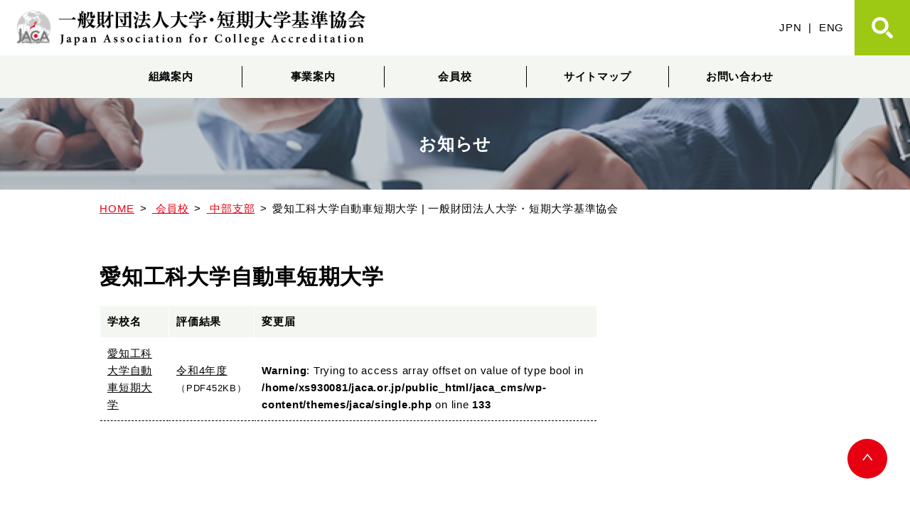

--- FILE ---
content_type: text/html; charset=UTF-8
request_url: https://www.jaca.or.jp/%E6%84%9B%E7%9F%A5%E5%B7%A5%E7%A7%91%E5%A4%A7%E5%AD%A6%E8%87%AA%E5%8B%95%E8%BB%8A%E7%9F%AD%E6%9C%9F%E5%A4%A7%E5%AD%A6/
body_size: 10150
content:
<!DOCTYPE html>

	<html lang="ja" id="root">

<head>
	<meta charset="UTF-8">
	<meta name="viewport" content="width=device-width, initial-scale=1">
	<link rel="stylesheet" href="https://fonts.googleapis.com/css2?family=Material+Symbols+Outlined:opsz,wght,FILL,GRAD@40,400,0,0" />
	<link href="https://fonts.googleapis.com/icon?family=Material+Icons" rel="stylesheet">
	<title>愛知工科大学自動車短期大学 | 一般財団法人大学・短期大学基準協会</title>

		<!-- All in One SEO 4.9.3 - aioseo.com -->
	<meta name="robots" content="max-image-preview:large" />
	<meta name="author" content="root"/>
	<link rel="canonical" href="https://www.jaca.or.jp/%e6%84%9b%e7%9f%a5%e5%b7%a5%e7%a7%91%e5%a4%a7%e5%ad%a6%e8%87%aa%e5%8b%95%e8%bb%8a%e7%9f%ad%e6%9c%9f%e5%a4%a7%e5%ad%a6/" />
	<meta name="generator" content="All in One SEO (AIOSEO) 4.9.3" />
		<script type="application/ld+json" class="aioseo-schema">
			{"@context":"https:\/\/schema.org","@graph":[{"@type":"Article","@id":"https:\/\/www.jaca.or.jp\/%e6%84%9b%e7%9f%a5%e5%b7%a5%e7%a7%91%e5%a4%a7%e5%ad%a6%e8%87%aa%e5%8b%95%e8%bb%8a%e7%9f%ad%e6%9c%9f%e5%a4%a7%e5%ad%a6\/#article","name":"\u611b\u77e5\u5de5\u79d1\u5927\u5b66\u81ea\u52d5\u8eca\u77ed\u671f\u5927\u5b66 | \u4e00\u822c\u8ca1\u56e3\u6cd5\u4eba\u5927\u5b66\u30fb\u77ed\u671f\u5927\u5b66\u57fa\u6e96\u5354\u4f1a","headline":"\u611b\u77e5\u5de5\u79d1\u5927\u5b66\u81ea\u52d5\u8eca\u77ed\u671f\u5927\u5b66","author":{"@id":"https:\/\/www.jaca.or.jp\/author\/root\/#author"},"publisher":{"@id":"https:\/\/www.jaca.or.jp\/#organization"},"datePublished":"2023-03-24T10:00:00+09:00","dateModified":"2023-10-17T23:58:53+09:00","inLanguage":"ja","mainEntityOfPage":{"@id":"https:\/\/www.jaca.or.jp\/%e6%84%9b%e7%9f%a5%e5%b7%a5%e7%a7%91%e5%a4%a7%e5%ad%a6%e8%87%aa%e5%8b%95%e8%bb%8a%e7%9f%ad%e6%9c%9f%e5%a4%a7%e5%ad%a6\/#webpage"},"isPartOf":{"@id":"https:\/\/www.jaca.or.jp\/%e6%84%9b%e7%9f%a5%e5%b7%a5%e7%a7%91%e5%a4%a7%e5%ad%a6%e8%87%aa%e5%8b%95%e8%bb%8a%e7%9f%ad%e6%9c%9f%e5%a4%a7%e5%ad%a6\/#webpage"},"articleSection":"\u4e2d\u90e8\u652f\u90e8, \u77ed\u671f\u5927\u5b66"},{"@type":"BreadcrumbList","@id":"https:\/\/www.jaca.or.jp\/%e6%84%9b%e7%9f%a5%e5%b7%a5%e7%a7%91%e5%a4%a7%e5%ad%a6%e8%87%aa%e5%8b%95%e8%bb%8a%e7%9f%ad%e6%9c%9f%e5%a4%a7%e5%ad%a6\/#breadcrumblist","itemListElement":[{"@type":"ListItem","@id":"https:\/\/www.jaca.or.jp#listItem","position":1,"name":"\u30db\u30fc\u30e0","item":"https:\/\/www.jaca.or.jp","nextItem":{"@type":"ListItem","@id":"https:\/\/www.jaca.or.jp\/category\/member\/#listItem","name":"\u4f1a\u54e1\u6821"}},{"@type":"ListItem","@id":"https:\/\/www.jaca.or.jp\/category\/member\/#listItem","position":2,"name":"\u4f1a\u54e1\u6821","item":"https:\/\/www.jaca.or.jp\/category\/member\/","nextItem":{"@type":"ListItem","@id":"https:\/\/www.jaca.or.jp\/category\/member\/chubu\/#listItem","name":"\u4e2d\u90e8\u652f\u90e8"},"previousItem":{"@type":"ListItem","@id":"https:\/\/www.jaca.or.jp#listItem","name":"\u30db\u30fc\u30e0"}},{"@type":"ListItem","@id":"https:\/\/www.jaca.or.jp\/category\/member\/chubu\/#listItem","position":3,"name":"\u4e2d\u90e8\u652f\u90e8","item":"https:\/\/www.jaca.or.jp\/category\/member\/chubu\/","nextItem":{"@type":"ListItem","@id":"https:\/\/www.jaca.or.jp\/%e6%84%9b%e7%9f%a5%e5%b7%a5%e7%a7%91%e5%a4%a7%e5%ad%a6%e8%87%aa%e5%8b%95%e8%bb%8a%e7%9f%ad%e6%9c%9f%e5%a4%a7%e5%ad%a6\/#listItem","name":"\u611b\u77e5\u5de5\u79d1\u5927\u5b66\u81ea\u52d5\u8eca\u77ed\u671f\u5927\u5b66"},"previousItem":{"@type":"ListItem","@id":"https:\/\/www.jaca.or.jp\/category\/member\/#listItem","name":"\u4f1a\u54e1\u6821"}},{"@type":"ListItem","@id":"https:\/\/www.jaca.or.jp\/%e6%84%9b%e7%9f%a5%e5%b7%a5%e7%a7%91%e5%a4%a7%e5%ad%a6%e8%87%aa%e5%8b%95%e8%bb%8a%e7%9f%ad%e6%9c%9f%e5%a4%a7%e5%ad%a6\/#listItem","position":4,"name":"\u611b\u77e5\u5de5\u79d1\u5927\u5b66\u81ea\u52d5\u8eca\u77ed\u671f\u5927\u5b66","previousItem":{"@type":"ListItem","@id":"https:\/\/www.jaca.or.jp\/category\/member\/chubu\/#listItem","name":"\u4e2d\u90e8\u652f\u90e8"}}]},{"@type":"Organization","@id":"https:\/\/www.jaca.or.jp\/#organization","name":"\u4e00\u822c\u8ca1\u56e3\u6cd5\u4eba\u5927\u5b66\u30fb\u77ed\u671f\u5927\u5b66\u57fa\u6e96\u5354\u4f1a","url":"https:\/\/www.jaca.or.jp\/"},{"@type":"Person","@id":"https:\/\/www.jaca.or.jp\/author\/root\/#author","url":"https:\/\/www.jaca.or.jp\/author\/root\/","name":"root","image":{"@type":"ImageObject","@id":"https:\/\/www.jaca.or.jp\/%e6%84%9b%e7%9f%a5%e5%b7%a5%e7%a7%91%e5%a4%a7%e5%ad%a6%e8%87%aa%e5%8b%95%e8%bb%8a%e7%9f%ad%e6%9c%9f%e5%a4%a7%e5%ad%a6\/#authorImage","url":"https:\/\/secure.gravatar.com\/avatar\/71ea83ae4b9f7a87bda523370bf37c950f3a0d2554d66c742b905b084b8cdf75?s=96&d=mm&r=g","width":96,"height":96,"caption":"root"}},{"@type":"WebPage","@id":"https:\/\/www.jaca.or.jp\/%e6%84%9b%e7%9f%a5%e5%b7%a5%e7%a7%91%e5%a4%a7%e5%ad%a6%e8%87%aa%e5%8b%95%e8%bb%8a%e7%9f%ad%e6%9c%9f%e5%a4%a7%e5%ad%a6\/#webpage","url":"https:\/\/www.jaca.or.jp\/%e6%84%9b%e7%9f%a5%e5%b7%a5%e7%a7%91%e5%a4%a7%e5%ad%a6%e8%87%aa%e5%8b%95%e8%bb%8a%e7%9f%ad%e6%9c%9f%e5%a4%a7%e5%ad%a6\/","name":"\u611b\u77e5\u5de5\u79d1\u5927\u5b66\u81ea\u52d5\u8eca\u77ed\u671f\u5927\u5b66 | \u4e00\u822c\u8ca1\u56e3\u6cd5\u4eba\u5927\u5b66\u30fb\u77ed\u671f\u5927\u5b66\u57fa\u6e96\u5354\u4f1a","inLanguage":"ja","isPartOf":{"@id":"https:\/\/www.jaca.or.jp\/#website"},"breadcrumb":{"@id":"https:\/\/www.jaca.or.jp\/%e6%84%9b%e7%9f%a5%e5%b7%a5%e7%a7%91%e5%a4%a7%e5%ad%a6%e8%87%aa%e5%8b%95%e8%bb%8a%e7%9f%ad%e6%9c%9f%e5%a4%a7%e5%ad%a6\/#breadcrumblist"},"author":{"@id":"https:\/\/www.jaca.or.jp\/author\/root\/#author"},"creator":{"@id":"https:\/\/www.jaca.or.jp\/author\/root\/#author"},"datePublished":"2023-03-24T10:00:00+09:00","dateModified":"2023-10-17T23:58:53+09:00"},{"@type":"WebSite","@id":"https:\/\/www.jaca.or.jp\/#website","url":"https:\/\/www.jaca.or.jp\/","name":"\u4e00\u822c\u8ca1\u56e3\u6cd5\u4eba\u3000\u5927\u5b66\u30fb\u77ed\u671f\u5927\u5b66\u57fa\u6e96\u5354\u4f1a","inLanguage":"ja","publisher":{"@id":"https:\/\/www.jaca.or.jp\/#organization"}}]}
		</script>
		<!-- All in One SEO -->

<style id='wp-img-auto-sizes-contain-inline-css' type='text/css'>
img:is([sizes=auto i],[sizes^="auto," i]){contain-intrinsic-size:3000px 1500px}
/*# sourceURL=wp-img-auto-sizes-contain-inline-css */
</style>
<style id='wp-emoji-styles-inline-css' type='text/css'>

	img.wp-smiley, img.emoji {
		display: inline !important;
		border: none !important;
		box-shadow: none !important;
		height: 1em !important;
		width: 1em !important;
		margin: 0 0.07em !important;
		vertical-align: -0.1em !important;
		background: none !important;
		padding: 0 !important;
	}
/*# sourceURL=wp-emoji-styles-inline-css */
</style>
<style id='wp-block-library-inline-css' type='text/css'>
:root{--wp-block-synced-color:#7a00df;--wp-block-synced-color--rgb:122,0,223;--wp-bound-block-color:var(--wp-block-synced-color);--wp-editor-canvas-background:#ddd;--wp-admin-theme-color:#007cba;--wp-admin-theme-color--rgb:0,124,186;--wp-admin-theme-color-darker-10:#006ba1;--wp-admin-theme-color-darker-10--rgb:0,107,160.5;--wp-admin-theme-color-darker-20:#005a87;--wp-admin-theme-color-darker-20--rgb:0,90,135;--wp-admin-border-width-focus:2px}@media (min-resolution:192dpi){:root{--wp-admin-border-width-focus:1.5px}}.wp-element-button{cursor:pointer}:root .has-very-light-gray-background-color{background-color:#eee}:root .has-very-dark-gray-background-color{background-color:#313131}:root .has-very-light-gray-color{color:#eee}:root .has-very-dark-gray-color{color:#313131}:root .has-vivid-green-cyan-to-vivid-cyan-blue-gradient-background{background:linear-gradient(135deg,#00d084,#0693e3)}:root .has-purple-crush-gradient-background{background:linear-gradient(135deg,#34e2e4,#4721fb 50%,#ab1dfe)}:root .has-hazy-dawn-gradient-background{background:linear-gradient(135deg,#faaca8,#dad0ec)}:root .has-subdued-olive-gradient-background{background:linear-gradient(135deg,#fafae1,#67a671)}:root .has-atomic-cream-gradient-background{background:linear-gradient(135deg,#fdd79a,#004a59)}:root .has-nightshade-gradient-background{background:linear-gradient(135deg,#330968,#31cdcf)}:root .has-midnight-gradient-background{background:linear-gradient(135deg,#020381,#2874fc)}:root{--wp--preset--font-size--normal:16px;--wp--preset--font-size--huge:42px}.has-regular-font-size{font-size:1em}.has-larger-font-size{font-size:2.625em}.has-normal-font-size{font-size:var(--wp--preset--font-size--normal)}.has-huge-font-size{font-size:var(--wp--preset--font-size--huge)}.has-text-align-center{text-align:center}.has-text-align-left{text-align:left}.has-text-align-right{text-align:right}.has-fit-text{white-space:nowrap!important}#end-resizable-editor-section{display:none}.aligncenter{clear:both}.items-justified-left{justify-content:flex-start}.items-justified-center{justify-content:center}.items-justified-right{justify-content:flex-end}.items-justified-space-between{justify-content:space-between}.screen-reader-text{border:0;clip-path:inset(50%);height:1px;margin:-1px;overflow:hidden;padding:0;position:absolute;width:1px;word-wrap:normal!important}.screen-reader-text:focus{background-color:#ddd;clip-path:none;color:#444;display:block;font-size:1em;height:auto;left:5px;line-height:normal;padding:15px 23px 14px;text-decoration:none;top:5px;width:auto;z-index:100000}html :where(.has-border-color){border-style:solid}html :where([style*=border-top-color]){border-top-style:solid}html :where([style*=border-right-color]){border-right-style:solid}html :where([style*=border-bottom-color]){border-bottom-style:solid}html :where([style*=border-left-color]){border-left-style:solid}html :where([style*=border-width]){border-style:solid}html :where([style*=border-top-width]){border-top-style:solid}html :where([style*=border-right-width]){border-right-style:solid}html :where([style*=border-bottom-width]){border-bottom-style:solid}html :where([style*=border-left-width]){border-left-style:solid}html :where(img[class*=wp-image-]){height:auto;max-width:100%}:where(figure){margin:0 0 1em}html :where(.is-position-sticky){--wp-admin--admin-bar--position-offset:var(--wp-admin--admin-bar--height,0px)}@media screen and (max-width:600px){html :where(.is-position-sticky){--wp-admin--admin-bar--position-offset:0px}}

/*# sourceURL=wp-block-library-inline-css */
</style><style id='global-styles-inline-css' type='text/css'>
:root{--wp--preset--aspect-ratio--square: 1;--wp--preset--aspect-ratio--4-3: 4/3;--wp--preset--aspect-ratio--3-4: 3/4;--wp--preset--aspect-ratio--3-2: 3/2;--wp--preset--aspect-ratio--2-3: 2/3;--wp--preset--aspect-ratio--16-9: 16/9;--wp--preset--aspect-ratio--9-16: 9/16;--wp--preset--color--black: #000000;--wp--preset--color--cyan-bluish-gray: #abb8c3;--wp--preset--color--white: #ffffff;--wp--preset--color--pale-pink: #f78da7;--wp--preset--color--vivid-red: #cf2e2e;--wp--preset--color--luminous-vivid-orange: #ff6900;--wp--preset--color--luminous-vivid-amber: #fcb900;--wp--preset--color--light-green-cyan: #7bdcb5;--wp--preset--color--vivid-green-cyan: #00d084;--wp--preset--color--pale-cyan-blue: #8ed1fc;--wp--preset--color--vivid-cyan-blue: #0693e3;--wp--preset--color--vivid-purple: #9b51e0;--wp--preset--gradient--vivid-cyan-blue-to-vivid-purple: linear-gradient(135deg,rgb(6,147,227) 0%,rgb(155,81,224) 100%);--wp--preset--gradient--light-green-cyan-to-vivid-green-cyan: linear-gradient(135deg,rgb(122,220,180) 0%,rgb(0,208,130) 100%);--wp--preset--gradient--luminous-vivid-amber-to-luminous-vivid-orange: linear-gradient(135deg,rgb(252,185,0) 0%,rgb(255,105,0) 100%);--wp--preset--gradient--luminous-vivid-orange-to-vivid-red: linear-gradient(135deg,rgb(255,105,0) 0%,rgb(207,46,46) 100%);--wp--preset--gradient--very-light-gray-to-cyan-bluish-gray: linear-gradient(135deg,rgb(238,238,238) 0%,rgb(169,184,195) 100%);--wp--preset--gradient--cool-to-warm-spectrum: linear-gradient(135deg,rgb(74,234,220) 0%,rgb(151,120,209) 20%,rgb(207,42,186) 40%,rgb(238,44,130) 60%,rgb(251,105,98) 80%,rgb(254,248,76) 100%);--wp--preset--gradient--blush-light-purple: linear-gradient(135deg,rgb(255,206,236) 0%,rgb(152,150,240) 100%);--wp--preset--gradient--blush-bordeaux: linear-gradient(135deg,rgb(254,205,165) 0%,rgb(254,45,45) 50%,rgb(107,0,62) 100%);--wp--preset--gradient--luminous-dusk: linear-gradient(135deg,rgb(255,203,112) 0%,rgb(199,81,192) 50%,rgb(65,88,208) 100%);--wp--preset--gradient--pale-ocean: linear-gradient(135deg,rgb(255,245,203) 0%,rgb(182,227,212) 50%,rgb(51,167,181) 100%);--wp--preset--gradient--electric-grass: linear-gradient(135deg,rgb(202,248,128) 0%,rgb(113,206,126) 100%);--wp--preset--gradient--midnight: linear-gradient(135deg,rgb(2,3,129) 0%,rgb(40,116,252) 100%);--wp--preset--font-size--small: 13px;--wp--preset--font-size--medium: 20px;--wp--preset--font-size--large: 36px;--wp--preset--font-size--x-large: 42px;--wp--preset--spacing--20: 0.44rem;--wp--preset--spacing--30: 0.67rem;--wp--preset--spacing--40: 1rem;--wp--preset--spacing--50: 1.5rem;--wp--preset--spacing--60: 2.25rem;--wp--preset--spacing--70: 3.38rem;--wp--preset--spacing--80: 5.06rem;--wp--preset--shadow--natural: 6px 6px 9px rgba(0, 0, 0, 0.2);--wp--preset--shadow--deep: 12px 12px 50px rgba(0, 0, 0, 0.4);--wp--preset--shadow--sharp: 6px 6px 0px rgba(0, 0, 0, 0.2);--wp--preset--shadow--outlined: 6px 6px 0px -3px rgb(255, 255, 255), 6px 6px rgb(0, 0, 0);--wp--preset--shadow--crisp: 6px 6px 0px rgb(0, 0, 0);}:where(.is-layout-flex){gap: 0.5em;}:where(.is-layout-grid){gap: 0.5em;}body .is-layout-flex{display: flex;}.is-layout-flex{flex-wrap: wrap;align-items: center;}.is-layout-flex > :is(*, div){margin: 0;}body .is-layout-grid{display: grid;}.is-layout-grid > :is(*, div){margin: 0;}:where(.wp-block-columns.is-layout-flex){gap: 2em;}:where(.wp-block-columns.is-layout-grid){gap: 2em;}:where(.wp-block-post-template.is-layout-flex){gap: 1.25em;}:where(.wp-block-post-template.is-layout-grid){gap: 1.25em;}.has-black-color{color: var(--wp--preset--color--black) !important;}.has-cyan-bluish-gray-color{color: var(--wp--preset--color--cyan-bluish-gray) !important;}.has-white-color{color: var(--wp--preset--color--white) !important;}.has-pale-pink-color{color: var(--wp--preset--color--pale-pink) !important;}.has-vivid-red-color{color: var(--wp--preset--color--vivid-red) !important;}.has-luminous-vivid-orange-color{color: var(--wp--preset--color--luminous-vivid-orange) !important;}.has-luminous-vivid-amber-color{color: var(--wp--preset--color--luminous-vivid-amber) !important;}.has-light-green-cyan-color{color: var(--wp--preset--color--light-green-cyan) !important;}.has-vivid-green-cyan-color{color: var(--wp--preset--color--vivid-green-cyan) !important;}.has-pale-cyan-blue-color{color: var(--wp--preset--color--pale-cyan-blue) !important;}.has-vivid-cyan-blue-color{color: var(--wp--preset--color--vivid-cyan-blue) !important;}.has-vivid-purple-color{color: var(--wp--preset--color--vivid-purple) !important;}.has-black-background-color{background-color: var(--wp--preset--color--black) !important;}.has-cyan-bluish-gray-background-color{background-color: var(--wp--preset--color--cyan-bluish-gray) !important;}.has-white-background-color{background-color: var(--wp--preset--color--white) !important;}.has-pale-pink-background-color{background-color: var(--wp--preset--color--pale-pink) !important;}.has-vivid-red-background-color{background-color: var(--wp--preset--color--vivid-red) !important;}.has-luminous-vivid-orange-background-color{background-color: var(--wp--preset--color--luminous-vivid-orange) !important;}.has-luminous-vivid-amber-background-color{background-color: var(--wp--preset--color--luminous-vivid-amber) !important;}.has-light-green-cyan-background-color{background-color: var(--wp--preset--color--light-green-cyan) !important;}.has-vivid-green-cyan-background-color{background-color: var(--wp--preset--color--vivid-green-cyan) !important;}.has-pale-cyan-blue-background-color{background-color: var(--wp--preset--color--pale-cyan-blue) !important;}.has-vivid-cyan-blue-background-color{background-color: var(--wp--preset--color--vivid-cyan-blue) !important;}.has-vivid-purple-background-color{background-color: var(--wp--preset--color--vivid-purple) !important;}.has-black-border-color{border-color: var(--wp--preset--color--black) !important;}.has-cyan-bluish-gray-border-color{border-color: var(--wp--preset--color--cyan-bluish-gray) !important;}.has-white-border-color{border-color: var(--wp--preset--color--white) !important;}.has-pale-pink-border-color{border-color: var(--wp--preset--color--pale-pink) !important;}.has-vivid-red-border-color{border-color: var(--wp--preset--color--vivid-red) !important;}.has-luminous-vivid-orange-border-color{border-color: var(--wp--preset--color--luminous-vivid-orange) !important;}.has-luminous-vivid-amber-border-color{border-color: var(--wp--preset--color--luminous-vivid-amber) !important;}.has-light-green-cyan-border-color{border-color: var(--wp--preset--color--light-green-cyan) !important;}.has-vivid-green-cyan-border-color{border-color: var(--wp--preset--color--vivid-green-cyan) !important;}.has-pale-cyan-blue-border-color{border-color: var(--wp--preset--color--pale-cyan-blue) !important;}.has-vivid-cyan-blue-border-color{border-color: var(--wp--preset--color--vivid-cyan-blue) !important;}.has-vivid-purple-border-color{border-color: var(--wp--preset--color--vivid-purple) !important;}.has-vivid-cyan-blue-to-vivid-purple-gradient-background{background: var(--wp--preset--gradient--vivid-cyan-blue-to-vivid-purple) !important;}.has-light-green-cyan-to-vivid-green-cyan-gradient-background{background: var(--wp--preset--gradient--light-green-cyan-to-vivid-green-cyan) !important;}.has-luminous-vivid-amber-to-luminous-vivid-orange-gradient-background{background: var(--wp--preset--gradient--luminous-vivid-amber-to-luminous-vivid-orange) !important;}.has-luminous-vivid-orange-to-vivid-red-gradient-background{background: var(--wp--preset--gradient--luminous-vivid-orange-to-vivid-red) !important;}.has-very-light-gray-to-cyan-bluish-gray-gradient-background{background: var(--wp--preset--gradient--very-light-gray-to-cyan-bluish-gray) !important;}.has-cool-to-warm-spectrum-gradient-background{background: var(--wp--preset--gradient--cool-to-warm-spectrum) !important;}.has-blush-light-purple-gradient-background{background: var(--wp--preset--gradient--blush-light-purple) !important;}.has-blush-bordeaux-gradient-background{background: var(--wp--preset--gradient--blush-bordeaux) !important;}.has-luminous-dusk-gradient-background{background: var(--wp--preset--gradient--luminous-dusk) !important;}.has-pale-ocean-gradient-background{background: var(--wp--preset--gradient--pale-ocean) !important;}.has-electric-grass-gradient-background{background: var(--wp--preset--gradient--electric-grass) !important;}.has-midnight-gradient-background{background: var(--wp--preset--gradient--midnight) !important;}.has-small-font-size{font-size: var(--wp--preset--font-size--small) !important;}.has-medium-font-size{font-size: var(--wp--preset--font-size--medium) !important;}.has-large-font-size{font-size: var(--wp--preset--font-size--large) !important;}.has-x-large-font-size{font-size: var(--wp--preset--font-size--x-large) !important;}
/*# sourceURL=global-styles-inline-css */
</style>

<style id='classic-theme-styles-inline-css' type='text/css'>
/*! This file is auto-generated */
.wp-block-button__link{color:#fff;background-color:#32373c;border-radius:9999px;box-shadow:none;text-decoration:none;padding:calc(.667em + 2px) calc(1.333em + 2px);font-size:1.125em}.wp-block-file__button{background:#32373c;color:#fff;text-decoration:none}
/*# sourceURL=/wp-includes/css/classic-themes.min.css */
</style>
<link rel='stylesheet' id='contact-form-7-css' href='https://www.jaca.or.jp/jaca_cms/wp-content/plugins/contact-form-7/includes/css/styles.css?ver=6.1.4' type='text/css' media='all' />
<link rel='stylesheet' id='custom_css-css' href='https://www.jaca.or.jp/jaca_cms/wp-content/themes/jaca/css/style.css?ver=1717738237' type='text/css' media='all' />
<link rel='stylesheet' id='hover_css-css' href='https://www.jaca.or.jp/jaca_cms/wp-content/themes/jaca/css/hover.css?ver=6.9' type='text/css' media='all' />
<script type="text/javascript" src="https://www.jaca.or.jp/jaca_cms/wp-content/themes/jaca/js/jquery-3.3.1.min.js" id="jquery-js"></script>
<script type="text/javascript" src="https://www.jaca.or.jp/jaca_cms/wp-content/themes/jaca/js/basic.js?1&amp;ver=6.9" id="custom-script-js"></script>
<script type="text/javascript" src="https://www.jaca.or.jp/jaca_cms/wp-content/themes/jaca/js/slick.min.js?ver=6.9" id="slick-script-js"></script>
<!-- Analytics by WP Statistics - https://wp-statistics.com -->
		<!-- Google Tag Manager -->
	</head>

<body class="wp-singular post-template-default single single-post postid-717 single-format-standard wp-theme-jaca">
			<!-- Google Tag Manager (noscript) -->
	<div id="wrapper"><div id="header-wrapper"><div id="header" class="post-717 post type-post status-publish format-standard hentry category-chubu tag-college"><div id="header-fixed">
	<header role="banner">
		<div id="header-nav">
			<h1 class="logo">
													<a href="https://www.jaca.or.jp" rel="home" data-wpel-link="internal">
						<img src="https://www.jaca.or.jp/jaca_cms/wp-content/themes/jaca/images/logo.png" alt="一般財団法人大学・短期大学基準協会 Japan Association for College Accreditation" />
					</a>
							</h1>
			<div id="header-nav-btn">
				<div id="language_btn">
				
	<a href="#">JPN</a>
	<span>|</span>
	<a href="https://www.jaca.or.jp/en" data-wpel-link="internal">ENG</a>
				</div>
				
	<div id="search_btn">
		<img src="https://www.jaca.or.jp/jaca_cms/wp-content/themes/jaca/images/icon-search.svg" alt="">
	</div>
				<div id="mobile-head">
					<div id="nav-toggle">
						<span></span>
						<span></span>
						<span></span>
					</div>
				</div>
			</div>
			<div id="search">
				<form role="search" method="get" class="search-form" action="https://www.jaca.or.jp/">
				<label>
					<span class="screen-reader-text">検索:</span>
					<input type="search" class="search-field" placeholder="検索&hellip;" value="" name="s" />
				</label>
				<input type="submit" class="search-submit" value="検索" />
			</form>			</div>
		</div>
	</header>
</div>
</div><!-- #header --></div><!-- #header-wrapper -->

	<nav role="navigation" class="global-nav">
		<ul class="nav-list">
			<li class="nav-item nav-item_link"><a href="https://www.jaca.or.jp/company" data-wpel-link="internal">組織案内</a>
				<div class="nav-item_sub">
					<div class="inner">
						<ul>
							<li><a href="https://www.jaca.or.jp/company/outline/" data-wpel-link="internal">組織概要</a>
								<ul>
									<li><a href="https://www.jaca.or.jp/company/outline/message/" data-wpel-link="internal">理事長挨拶</a></li>
									<li><a href="https://www.jaca.or.jp/company/outline/establishment/" data-wpel-link="internal">本協会の設立について</a></li>
									<li><a href="https://www.jaca.or.jp/company/outline/organization/" data-wpel-link="internal">組織</a></li>
									<li><a href="https://www.jaca.or.jp/company/disclosure/" data-wpel-link="internal">事業内容・予算書・決算報告書</a></li>
									<li><a href="https://www.jaca.or.jp/company/outline/privacypolicy/" data-wpel-link="internal">個人情報保護</a></li>
									<li><a href="https://www.jaca.or.jp/company/outline/access/" data-wpel-link="internal">アクセス</a></li>
								</ul>
							</li>
						</ul>
						<ul>
							<li><a href="https://www.jaca.or.jp/company/journal" data-wpel-link="internal">刊行物</a>
								<ul>
									<li><a href="https://www.jaca.or.jp/company/journal/pamphlet/" data-wpel-link="internal">協会概要（パンフレット）</a></li>
									<li><a href="https://www.jaca.or.jp/company/journal/newsletter/" data-wpel-link="internal">会報</a></li>
									<li><a href="https://www.jaca.or.jp/company/journal/document/" data-wpel-link="internal">書籍・資料・報告書等</a></li>
									<li><a href="https://www.jaca.or.jp/company/journal/ssr/" data-wpel-link="internal">自己点検・評価報告書</a></li>
								</ul>
							</li>
						</ul>
					</div>
				</div>
			</li>
			<li class="nav-item nav-item_link"><a href="https://www.jaca.or.jp/service" data-wpel-link="internal">事業案内</a>
				<div class="nav-item_sub">
					<div class="inner">
						<ul>
							<li><a href="https://www.jaca.or.jp/service/evaluation" data-wpel-link="internal">認証評価</a>
								<ul>
									<li><a href="https://www.jaca.or.jp/service/college" data-wpel-link="internal">短期大学の認証評価</a></li>
									<li><a href="https://www.jaca.or.jp/service/university" data-wpel-link="internal">大学の認証評価</a></li>
								</ul>
							</li>
						</ul>
						<ul>
							<li><a href="https://www.jaca.or.jp/service/other" data-wpel-link="internal">その他の事業</a>
								<ul>
									<li><a href="https://www.jaca.or.jp/service/other/research/" data-wpel-link="internal">調査研究</a></li>
									<li><a href="https://www.jaca.or.jp/service/other/academy/" data-wpel-link="internal">地域総合科学科</a></li>
									<li><a href="https://www.jaca.or.jp/service/other/evaluation/" data-wpel-link="internal">相互評価</a></li>
									<li><a href="https://www.jaca.or.jp/service/other/international/" data-wpel-link="internal">国際連携</a></li>
								</ul>
							</li>
						</ul>
					</div>
				</div>
			</li>
			<li class="nav-item nav-item_link"><a href="https://www.jaca.or.jp/member_list" data-wpel-link="internal">会員校</a>
				<div class="nav-item_sub">
					<div class="inner">
						<ul>
							<li><a href="https://www.jaca.or.jp/member_list/all" data-wpel-link="internal">会員校一覧<br class="nosp">（大学・短期大学）</a>
								<ul>
									<li><a href="https://www.jaca.or.jp/member_list/college/all/" data-wpel-link="internal">短期大学</a></li>
									<li><a href="https://www.jaca.or.jp/member_list/university/all/" data-wpel-link="internal">大学</a></li>
								</ul>
							</li>
						</ul>
						<ul>
							<li><a href="https://www.jaca.or.jp/member_list/information" data-wpel-link="internal">各種情報</a>
								<ul>
									<li><a href="https://www.jaca.or.jp/member_list/information/guide/" data-wpel-link="internal">入会のご案内</a></li>
									<li><a href="https://www.jaca.or.jp/member_list/information/#02" data-wpel-link="internal">理事長・学長<br class="nosp">異動届について</a></li>
								</ul>
							</li>
						</ul>
						<ul>
							<li><a href="https://www.jaca.or.jp/member/login/" data-wpel-link="internal">会員校専用ページ</a>
								<!-- <ul>
									<li><a href="https://www.jaca.or.jp/member_list/information/guide/" data-wpel-link="internal">大学</a></li>
								</ul> -->
							</li>
						</ul>
					</div>
				</div>
			</li>
			<li class="nav-item"><a href="https://www.jaca.or.jp/other/sitemap" data-wpel-link="internal">サイトマップ</a>
			</li>
			<li class="nav-item nav-item_link"><a href="https://www.jaca.or.jp/contact" data-wpel-link="internal">お問い合わせ</a>
				<div class="nav-item_sub">
					<div class="inner">
						<ul>
							<li><a href="javascript:void(0);" data-wpel-link="internal">よくあるご質問（FAQ）</a>
								<ul>
									<li><a href="https://www.jaca.or.jp/service/college/faq/" data-wpel-link="internal">短期大学</a></li>
									<li><a href="https://www.jaca.or.jp/service/university/faq/" data-wpel-link="internal">大学</a></li>
								</ul>
							</li>
						</ul>
						<ul>
							<li><a href="https://www.jaca.or.jp/contact" data-wpel-link="internal">お問い合わせフォーム</a>
							</li>
						</ul>
					</div>
				</div>
			</li>
			<li class="nav-lang"><a href="javascript:void(0);" data-wpel-link="internal">JPN</a><span>|</span><a href="https://www.jaca.or.jp/en" data-wpel-link="internal">ENG</a></li>
		</ul>
	</nav>
<div id="page-title-wrapper">
	<div id="page-title">
		<section>
			<h1 class="title">お知らせ</h1>
		</section>
	</div>
</div>
<div id="header-breadcrumb-wrapper"><div id="header-breadcrumb" class="post-717 post type-post status-publish format-standard hentry category-chubu tag-college"><ol itemscope itemtype="http://schema.org/BreadcrumbList"><li itemprop="itemListElement" itemscope itemtype="http://schema.org/ListItem"><a href="https://www.jaca.or.jp" itemprop="item" data-wpel-link="internal"><span itemprop="name">HOME</span></a><meta itemprop="position" content="1" /></li><li itemprop="itemListElement" itemscope itemtype="http://schema.org/ListItem"><a href="https://www.jaca.or.jp/category/member/" itemprop="item" data-wpel-link="internal"><span itemprop="name"> 会員校</span></a><meta itemprop="position" content="2" /></li><li itemprop="itemListElement" itemscope itemtype="http://schema.org/ListItem"><a href="https://www.jaca.or.jp/category/member/chubu/" itemprop="item" data-wpel-link="internal"><span itemprop="name"> 中部支部</span></a><meta itemprop="position" content="3" /></li><li>愛知工科大学自動車短期大学 | 一般財団法人大学・短期大学基準協会</li></ol></div><!-- #header-breadcrumb --></div><!-- #header-breadcrumb-wrapper --><div id="main-wrapper" class="clearfix">
	<main>

		<div id="contents-wrapper"><div id="contents" class="post-717 post type-post status-publish format-standard hentry category-chubu tag-college">		<article id="post-717" class="wysiwyg post-717 post type-post status-publish format-standard hentry category-chubu tag-college" role="main">
			<div class="entry-header">
				<header>
					<h1>愛知工科大学自動車短期大学</h1>				</header>
			</div>
			<div class="branch-list">
				<table>
					<tr>
						<th>学校名</th>
						<th>評価結果</th>
						<th>変更届</th>
					</tr>
					<tr>
						<td>
							<a href="https://www.autjc.ac.jp/" data-wpel-link="external" target="_blank" rel="external noopener noreferrer">愛知工科大学自動車短期大学</a>
						</td>
						<td>
														<a href="https://www.jaca.or.jp/jaca_cms/wp-content/uploads/2023/03/R4_Aichi_University_of_Technology_Automotive_C.pdf" data-wpel-link="internal">令和4年度</a><span>（PDF452KB）</span>
													</td>
						<td>
							<br />
<b>Warning</b>:  Trying to access array offset on value of type bool in <b>/home/xs930081/jaca.or.jp/public_html/jaca_cms/wp-content/themes/jaca/single.php</b> on line <b>133</b><br />
						</td>
					</tr>
				</table>
			</div>
		</article>
		</div><!-- #contents --></div><!-- #contents-wrapper -->
	</main>
</div>

<div id="footer-wrapper"><div id="footer" class="post-717 post type-post status-publish format-standard hentry category-chubu tag-college"><footer>
	<div id="pagetop">
		<a href="#"><img src="https://www.jaca.or.jp/jaca_cms/wp-content/themes/jaca/images/btn_totop.svg" alt=""></a>
	</div>
	<div class="container ">
		<div class="footer-1">
							<div class="logo">
					<a href="https://www.jaca.or.jp" data-wpel-link="internal">
						<img src="https://www.jaca.or.jp/jaca_cms/wp-content/themes/jaca/images/logo.png" alt="一般財団法人大学・短期大学基準協会 Japan Association for College Accreditation">
					</a>
				</div>
				<div class="address">
					<p>〒102-0073<br class="nopc"> 東京都千代田区九段北4-2-11 （第2星光ビル6階）</p>
					<p>TEL 03-3261-3594（代表・総務課）</p>
					<p>03-3261-3543（事業課・大学係）</p>
					<p><span style="opacity: 0;" class="nosp">TEL </span>03-3261-3596（評価研究室）</p>
					<p>03-3261-3542（事業課・短期大学係）</p>
					<p>FAX 03-3261-8954</p>
				</div>
					</div>
		<div class="footer-2">
								<div class="footer-navi">
						<ul>
							<li><a href="https://www.jaca.or.jp" data-wpel-link="internal">ホーム</a></li>
							<li><a href="https://www.jaca.or.jp/category/news/" data-wpel-link="internal">お知らせ一覧</a></li>
							<li><a href="https://www.jaca.or.jp/contact" data-wpel-link="internal">お問い合わせ</a></li>
							<li><a href="https://www.jaca.or.jp/other/sitemap" data-wpel-link="internal">サイトマップ</a></li>
							<li><a href="https://www.jaca.or.jp/other/link" data-wpel-link="internal">リンク集</a></li>
						</ul>
						<ul>
							<li><a href="https://www.jaca.or.jp/company" data-wpel-link="internal">組織概要</a></li>
							<li><a href="https://www.jaca.or.jp/service" data-wpel-link="internal">事業案内</a></li>
							<li><a href="https://www.jaca.or.jp/company/journal" data-wpel-link="internal">刊行物</a></li>
						</ul>
						<ul>
							<li><a href="https://www.jaca.or.jp/service/college" data-wpel-link="internal">短期大学の認証評価</a></li>
							<li><a href="https://www.jaca.or.jp/service/university" data-wpel-link="internal">大学の認証評価</a></li>
							<li><a href="https://www.jaca.or.jp/service/other" data-wpel-link="internal">その他の事業</a></li>
						</ul>
						<ul>
							<li><a href="https://www.jaca.or.jp/member_list" data-wpel-link="internal">会員校</a></li>
							<li><a href="https://www.jaca.or.jp/member_list/information" data-wpel-link="internal">各種情報</a></li>
							<li><a href="https://www.jaca.or.jp/member/" target="_blank" data-wpel-link="internal">会員校専用ページ</a></li>
						</ul>
						<ul>
							<li><a href="https://www.jaca.or.jp/university_hyokain/" target="_blank" data-wpel-link="internal">大学 評価員専用ページ</a></li>
							<li><a href="https://www.jaca.or.jp/member_only/" target="_blank" data-wpel-link="internal">短期大学 評価員専用ページ</a></li>
						</ul>
					</div>
						</div>
	</div>
	<div class="copyright">
		<div class="container">
			<p>&copy;&#65039; 2020 Japan Association for College Accreditation.</p>
		</div>
	</div>
</footer>

<script>
	document.querySelectorAll('*').forEach(el => el.clientWidth > document.body.clientWidth ? console.log(el) : null);
</script>
</div><!-- #footer --></div><!-- #footer-wrapper -->	</div><script type="speculationrules">
{"prefetch":[{"source":"document","where":{"and":[{"href_matches":"/*"},{"not":{"href_matches":["/jaca_cms/wp-*.php","/jaca_cms/wp-admin/*","/jaca_cms/wp-content/uploads/*","/jaca_cms/wp-content/*","/jaca_cms/wp-content/plugins/*","/jaca_cms/wp-content/themes/jaca/*","/*\\?(.+)"]}},{"not":{"selector_matches":"a[rel~=\"nofollow\"]"}},{"not":{"selector_matches":".no-prefetch, .no-prefetch a"}}]},"eagerness":"conservative"}]}
</script>
<script type="text/javascript" src="https://www.jaca.or.jp/jaca_cms/wp-includes/js/dist/hooks.min.js?ver=dd5603f07f9220ed27f1" id="wp-hooks-js"></script>
<script type="text/javascript" src="https://www.jaca.or.jp/jaca_cms/wp-includes/js/dist/i18n.min.js?ver=c26c3dc7bed366793375" id="wp-i18n-js"></script>
<script type="text/javascript" id="wp-i18n-js-after">
/* <![CDATA[ */
wp.i18n.setLocaleData( { 'text direction\u0004ltr': [ 'ltr' ] } );
//# sourceURL=wp-i18n-js-after
/* ]]> */
</script>
<script type="text/javascript" src="https://www.jaca.or.jp/jaca_cms/wp-content/plugins/contact-form-7/includes/swv/js/index.js?ver=6.1.4" id="swv-js"></script>
<script type="text/javascript" id="contact-form-7-js-translations">
/* <![CDATA[ */
( function( domain, translations ) {
	var localeData = translations.locale_data[ domain ] || translations.locale_data.messages;
	localeData[""].domain = domain;
	wp.i18n.setLocaleData( localeData, domain );
} )( "contact-form-7", {"translation-revision-date":"2025-11-30 08:12:23+0000","generator":"GlotPress\/4.0.3","domain":"messages","locale_data":{"messages":{"":{"domain":"messages","plural-forms":"nplurals=1; plural=0;","lang":"ja_JP"},"This contact form is placed in the wrong place.":["\u3053\u306e\u30b3\u30f3\u30bf\u30af\u30c8\u30d5\u30a9\u30fc\u30e0\u306f\u9593\u9055\u3063\u305f\u4f4d\u7f6e\u306b\u7f6e\u304b\u308c\u3066\u3044\u307e\u3059\u3002"],"Error:":["\u30a8\u30e9\u30fc:"]}},"comment":{"reference":"includes\/js\/index.js"}} );
//# sourceURL=contact-form-7-js-translations
/* ]]> */
</script>
<script type="text/javascript" id="contact-form-7-js-before">
/* <![CDATA[ */
var wpcf7 = {
    "api": {
        "root": "https:\/\/www.jaca.or.jp\/wp-json\/",
        "namespace": "contact-form-7\/v1"
    }
};
//# sourceURL=contact-form-7-js-before
/* ]]> */
</script>
<script type="text/javascript" src="https://www.jaca.or.jp/jaca_cms/wp-content/plugins/contact-form-7/includes/js/index.js?ver=6.1.4" id="contact-form-7-js"></script>
<script id="wp-emoji-settings" type="application/json">
{"baseUrl":"https://s.w.org/images/core/emoji/17.0.2/72x72/","ext":".png","svgUrl":"https://s.w.org/images/core/emoji/17.0.2/svg/","svgExt":".svg","source":{"concatemoji":"https://www.jaca.or.jp/jaca_cms/wp-includes/js/wp-emoji-release.min.js?ver=6.9"}}
</script>
<script type="module">
/* <![CDATA[ */
/*! This file is auto-generated */
const a=JSON.parse(document.getElementById("wp-emoji-settings").textContent),o=(window._wpemojiSettings=a,"wpEmojiSettingsSupports"),s=["flag","emoji"];function i(e){try{var t={supportTests:e,timestamp:(new Date).valueOf()};sessionStorage.setItem(o,JSON.stringify(t))}catch(e){}}function c(e,t,n){e.clearRect(0,0,e.canvas.width,e.canvas.height),e.fillText(t,0,0);t=new Uint32Array(e.getImageData(0,0,e.canvas.width,e.canvas.height).data);e.clearRect(0,0,e.canvas.width,e.canvas.height),e.fillText(n,0,0);const a=new Uint32Array(e.getImageData(0,0,e.canvas.width,e.canvas.height).data);return t.every((e,t)=>e===a[t])}function p(e,t){e.clearRect(0,0,e.canvas.width,e.canvas.height),e.fillText(t,0,0);var n=e.getImageData(16,16,1,1);for(let e=0;e<n.data.length;e++)if(0!==n.data[e])return!1;return!0}function u(e,t,n,a){switch(t){case"flag":return n(e,"\ud83c\udff3\ufe0f\u200d\u26a7\ufe0f","\ud83c\udff3\ufe0f\u200b\u26a7\ufe0f")?!1:!n(e,"\ud83c\udde8\ud83c\uddf6","\ud83c\udde8\u200b\ud83c\uddf6")&&!n(e,"\ud83c\udff4\udb40\udc67\udb40\udc62\udb40\udc65\udb40\udc6e\udb40\udc67\udb40\udc7f","\ud83c\udff4\u200b\udb40\udc67\u200b\udb40\udc62\u200b\udb40\udc65\u200b\udb40\udc6e\u200b\udb40\udc67\u200b\udb40\udc7f");case"emoji":return!a(e,"\ud83e\u1fac8")}return!1}function f(e,t,n,a){let r;const o=(r="undefined"!=typeof WorkerGlobalScope&&self instanceof WorkerGlobalScope?new OffscreenCanvas(300,150):document.createElement("canvas")).getContext("2d",{willReadFrequently:!0}),s=(o.textBaseline="top",o.font="600 32px Arial",{});return e.forEach(e=>{s[e]=t(o,e,n,a)}),s}function r(e){var t=document.createElement("script");t.src=e,t.defer=!0,document.head.appendChild(t)}a.supports={everything:!0,everythingExceptFlag:!0},new Promise(t=>{let n=function(){try{var e=JSON.parse(sessionStorage.getItem(o));if("object"==typeof e&&"number"==typeof e.timestamp&&(new Date).valueOf()<e.timestamp+604800&&"object"==typeof e.supportTests)return e.supportTests}catch(e){}return null}();if(!n){if("undefined"!=typeof Worker&&"undefined"!=typeof OffscreenCanvas&&"undefined"!=typeof URL&&URL.createObjectURL&&"undefined"!=typeof Blob)try{var e="postMessage("+f.toString()+"("+[JSON.stringify(s),u.toString(),c.toString(),p.toString()].join(",")+"));",a=new Blob([e],{type:"text/javascript"});const r=new Worker(URL.createObjectURL(a),{name:"wpTestEmojiSupports"});return void(r.onmessage=e=>{i(n=e.data),r.terminate(),t(n)})}catch(e){}i(n=f(s,u,c,p))}t(n)}).then(e=>{for(const n in e)a.supports[n]=e[n],a.supports.everything=a.supports.everything&&a.supports[n],"flag"!==n&&(a.supports.everythingExceptFlag=a.supports.everythingExceptFlag&&a.supports[n]);var t;a.supports.everythingExceptFlag=a.supports.everythingExceptFlag&&!a.supports.flag,a.supports.everything||((t=a.source||{}).concatemoji?r(t.concatemoji):t.wpemoji&&t.twemoji&&(r(t.twemoji),r(t.wpemoji)))});
//# sourceURL=https://www.jaca.or.jp/jaca_cms/wp-includes/js/wp-emoji-loader.min.js
/* ]]> */
</script>
</body>
</html>

--- FILE ---
content_type: text/css
request_url: https://www.jaca.or.jp/jaca_cms/wp-content/themes/jaca/css/style.css?ver=1717738237
body_size: 11647
content:
@charset "UTF-8";
/*note: INDEXの表示は、コメントの「 index: 」でハイライト表示してください。*/
/*━━━━━━━━━━━━━━━━━━━━━━━━━━━━━━━━━━━━━━━━━━━━━━━━━━━━━━━━━━━━*/
/*index: 外部ファイルの読み込み */
/*note: INDEXの表示は、コメントの「 index: 」でハイライト表示してください。*/
/*━━━━━━━━━━━━━━━━━━━━━━━━━━━━━━━━━━━━━━━━━━━━━━━━━━━━━━━━━━━━*/
/*index: 外部フォントCSSファイルの読み込み*/
/*━━━━━━━━━━━━━━━━━━━━━━━━━━━━━━━━━━━━━━━━━━━━━━━━━━━━━━━━━━━━*/
/*index: リセットCSS と body要素の文字（色・書体）と背景色*/
/* Body要素の背景色 */
/* Body要素の文字色 */
/* Body要素の書体 */
/* リセット用のプレイスフォルダ */
@import "print.css" print;
div,
span,
applet,
object,
iframe,
h1,
h2,
h3,
h4,
h5,
h6,
p,
blockquote,
pre,
a,
abbr,
acronym,
address,
big,
cite,
code,
del,
dfn,
em,
font,
ins,
kbd,
q,
s,
samp,
small,
strike,
strong,
sub,
sup,
tt,
var,
dl,
dt,
dd,
ol,
ul,
li,
fieldset,
form,
label,
legend,
table,
caption,
tbody,
tfoot,
thead,
tr,
th,
td, body, html {
  border: 0;
  font-family: inherit;
  font-size: 100%;
  font-weight: inherit;
  font-style: inherit;
  margin: 0;
  outline: 0;
  padding: 0;
  vertical-align: baseline;
}

body {
  line-height: 1;
}

body, html {
  -moz-text-size-adjust: 100%;
       text-size-adjust: 100%;
  -webkit-text-size-adjust: 100%;
  -ms-text-size-adjust: 100%;
}

body {
  background-color: #fff;
  color: #000;
}
body a {
  color: #e60012;
}
body a:hover {
  color: #e60012;
}
body a:active {
  color: #e60012;
}
body a:visited {
  color: #e60012;
}

body {
  font-family: YuGothic, -apple-system, BlinkMacSystemFont, "Helvetica Neue", "ヒラギノ角ゴ ProN W3", Hiragino Kaku Gothic ProN, Arial, "メイリオ", Meiryo, sans-serif;
  font-size: 0.9375em;
  font-weight: 300;
  letter-spacing: 0.05em;
  line-height: 1.6;
}

/* リセット処理関数 */
/*━━━━━━━━━━━━━━━━━━━━━━━━━━━━━━━━━━━━━━━━━━━━━━━━━━━━━━━━━━━━*/
/*index: メディアクエリー*/
/* 切り替えポイントの設定 */
/* 処理 */
/*━━━━━━━━━━━━━━━━━━━━━━━━━━━━━━━━━━━━━━━━━━━━━━━━━━━━━━━━━━━━*/
/*index: クリアフィックス*/
/* Class と ステークホルダー の名称設定 */
/* 処理 */
body:after, html:after, .clearfix:after {
  content: "";
  display: block;
  clear: both;
}

/*━━━━━━━━━━━━━━━━━━━━━━━━━━━━━━━━━━━━━━━━━━━━━━━━━━━━━━━━━━━━*/
/*index: スクリーンリーダー*/
/* スクリーンリーダーテキスト の名称設定 */
/* 処理 */
.screen-reader-text {
  clip: rect(1px, 1px, 1px, 1px);
  position: absolute;
}

/*
WYSIWYGエディタに関わる部分の設定し、ステークホルダーにてサイトの随所で再利用します。
━━━━━━━━━━━━━━━━━━━━━━━━━━━━━━
NOTE

・ リセットCSS適用後に再設定するための定義です。

━━━━━━━━━━━━━━━━━━━━━━━━━━━━━━
INDEX

#01 要素の基本定義

	#01-01 Colors
		font-color
		background-color
		background-image
		border-color（ top, right, bottom, left ）

	#01-02 font-family
		font-family
		@include (WebFontの読み込み)

	#01-03 border-style
		border-style

	#01-04 Fonts ( font-color font-family 以外を定義 ) 
		font
		line-height
		…

	#01-03 Box Model (梱包される親の横幅を100％使った時の定義)
		margin
		border-size
		padding
		…

	#01-05 layout
		display
		width
		height
		float
		…

#02 WYSIWYG部分の設定

/*
┌─────────────────────────────
│ #01 要素の基本定義
│ 
*/
table, .wysiwyg table,
#tinymce table, .wysiwyg dl,
#tinymce dl, .wysiwyg ol,
#tinymce ol, .wysiwyg ul,
#tinymce ul, .wysiwyg p,
#tinymce p, .wysiwyg h6,
#tinymce h6, .wysiwyg h5,
#tinymce h5, .wysiwyg h4,
#tinymce h4, .wysiwyg h3,
#tinymce h3, .wysiwyg h2,
#tinymce h2, .wysiwyg h1,
#tinymce h1 {
  margin-left: auto;
  margin-right: auto;
}

table, .wysiwyg table,
#tinymce table, .wysiwyg dl,
#tinymce dl, .wysiwyg ol,
#tinymce ol, .wysiwyg ul,
#tinymce ul, .wysiwyg p,
#tinymce p, .wysiwyg h6,
#tinymce h6, .wysiwyg h5,
#tinymce h5, .wysiwyg h4,
#tinymce h4, .wysiwyg h3,
#tinymce h3, .wysiwyg h2,
#tinymce h2, .wysiwyg h1,
#tinymce h1 {
  margin-bottom: 2rem;
}
@media only screen and (max-width: 640px) {
  table, .wysiwyg table,
  #tinymce table, .wysiwyg dl,
  #tinymce dl, .wysiwyg ol,
  #tinymce ol, .wysiwyg ul,
  #tinymce ul, .wysiwyg p,
  #tinymce p, .wysiwyg h6,
  #tinymce h6, .wysiwyg h5,
  #tinymce h5, .wysiwyg h4,
  #tinymce h4, .wysiwyg h3,
  #tinymce h3, .wysiwyg h2,
  #tinymce h2, .wysiwyg h1,
  #tinymce h1 {
    margin-bottom: 3vw;
  }
}

.wysiwyg span,
#tinymce span {
  display: inline;
}

.wysiwyg h1,
#tinymce h1 {
  font-size: 2.5em;
}

.wysiwyg h2,
#tinymce h2 {
  font-size: 2em;
}

.wysiwyg h3,
#tinymce h3 {
  font-size: 1.75em;
}

.wysiwyg h4,
#tinymce h4 {
  font-size: 1.5em;
}

.wysiwyg h5,
#tinymce h5 {
  font-size: 1.25em;
}

.wysiwyg h6,
#tinymce h6 {
  font-size: 1em;
}

.wysiwyg strong,
#tinymce strong {
  font-weight: bold;
}

.wysiwyg img,
#tinymce img {
  max-width: 100%;
}

.wysiwyg ul,
#tinymce ul {
  list-style: disc;
}
.wysiwyg ul ul,
#tinymce ul ul,
.wysiwyg ul ol,
#tinymce ul ol {
  width: auto;
  margin-bottom: 0;
}

.wysiwyg ol,
#tinymce ol {
  list-style: decimal;
}
.wysiwyg ol ul,
#tinymce ol ul,
.wysiwyg ol ol,
#tinymce ol ol {
  width: auto;
  margin-bottom: 0;
}

.wysiwyg li,
#tinymce li {
  margin-left: 1.5em;
}

/*
┌─────────────────────────────
│ #02 WYSIWYG部分の設定
│ 
*/
/*━━━━━━━━━━━━━━━━━━━━━━━━━━━━━━━━━━━━━━━━━━━━━━━━━━━━━━━━━━━━*/
/*index: リセットCSS と サイトの初期設定 */
html * {
  -webkit-box-sizing: border-box;
          box-sizing: border-box;
}

@media only screen and (max-width: 960px) {
  body {
    font-size: 0.9333333333em;
  }
}
@media only screen and (max-width: 640px) {
  body {
    font-size: 0.8em;
  }
}

:focus {
  outline: 0;
}

ol,
ul {
  list-style: none;
}

table {
  border-collapse: separate;
  border-spacing: 0;
}

caption,
th,
td {
  font-weight: normal;
  text-align: left;
}

blockquote:before,
blockquote:after,
q:before,
q:after {
  content: "";
}

blockquote,
q {
  quotes: "" "";
}

a img {
  border: 0;
}

article,
aside,
details,
figcaption,
figure,
footer,
header,
hgroup,
menu,
nav,
section {
  display: block;
}

.sans-serif {
  font-family: 游明朝, "Yu Mincho", YuMincho, "Hiragino Mincho ProN", "Hiragino Mincho Pro", HGS明朝E, メイリオ, Meiryo, serif;
}

small {
  font-size: 0.8em;
}

img {
  max-width: 100%;
  width: auto;
  height: auto;
  vertical-align: middle;
}

dl {
  margin-bottom: 1rem;
}

dt {
  color: #e60012;
}

@media only screen and (max-width: 640px) {
  .nosp {
    display: none !important;
  }
}

.nopc {
  display: none !important;
}
@media only screen and (max-width: 640px) {
  .nopc {
    display: block !important;
  }
}

.flex-box {
  display: -webkit-flex;
  display: -moz-flex;
  display: -ms-flex;
  display: -o-flex;
  display: -webkit-box;
  display: -ms-flexbox;
  display: flex;
}

#contents {
  overflow: hidden;
  clear: both;
}

.container {
  max-width: 1000px;
  width: 90%;
  margin: 0 auto;
  padding: 4rem 0;
}
@media only screen and (max-width: 640px) {
  .container {
    padding: 2rem 0;
  }
}

.text-center {
  text-align: center;
}

.text-left {
  text-align: left;
}

.text-right {
  text-align: right;
}

#wrapper {
  overflow: hidden;
}

/*━━━━━━━━━━━━━━━━━━━━━━━━━━━━━━━━━━━━━━━━━━━━━━━━━━━━━━━━━━━━*/
/*index: WYSIWYGエディタ「 TinyMCE 」の記事の表示設定 */
.wysiwyg,
#tinymce {
  max-width: 1000px;
  width: 90%;
  margin: 3em auto;
  overflow: hidden;
  min-height: 300px;
}
.wysiwyg table,
#tinymce table {
  word-break: break-word;
}
.wysiwyg .entry-header,
#tinymce .entry-header {
  margin-bottom: 1rem;
}
.wysiwyg .entry-header .meta,
#tinymce .entry-header .meta {
  font-size: 1em;
  margin: 0;
  width: 100%;
  -webkit-box-sizing: border-box;
          box-sizing: border-box;
}
.wysiwyg .entry-header h1,
#tinymce .entry-header h1 {
  font-weight: bold;
  margin-bottom: 0;
}
.wysiwyg .back-button-wrapper,
#tinymce .back-button-wrapper {
  margin: 2em auto;
}
.wysiwyg .alignleft,
#tinymce .alignleft {
  display: inline;
  float: left;
  margin-right: 1.5em;
  margin-bottom: 0.5em;
}
@media only screen and (max-width: 640px) {
  .wysiwyg .alignleft,
  #tinymce .alignleft {
    float: none;
    margin-right: 0;
    margin-bottom: 3vw;
    width: 100%;
  }
}
.wysiwyg .alignright,
#tinymce .alignright {
  display: inline;
  float: right;
  margin-left: 1.5em;
  margin-bottom: 0.5em;
}
@media only screen and (max-width: 640px) {
  .wysiwyg .alignright,
  #tinymce .alignright {
    float: none;
    margin-left: 0;
    margin-bottom: 3vw;
    width: 100%;
  }
}
.wysiwyg .aligncenter,
#tinymce .aligncenter {
  clear: both;
  display: block;
  margin-left: auto;
  margin-right: auto;
}
@media only screen and (max-width: 640px) {
  .wysiwyg .aligncenter,
  #tinymce .aligncenter {
    width: 100%;
  }
}
.wysiwyg h1,
#tinymce h1 {
  font-size: 2em;
}
.wysiwyg h2,
#tinymce h2 {
  font-size: 1.3em;
  font-weight: bold;
  padding-left: 1rem;
  position: relative;
  margin-bottom: 1.3rem;
}
@media only screen and (max-width: 640px) {
  .wysiwyg h2,
  #tinymce h2 {
    font-size: 1em;
    padding-left: 1rem;
  }
}
.wysiwyg h2:after,
#tinymce h2:after {
  content: "";
  position: absolute;
  top: 0;
  left: 0;
  bottom: 0;
  margin: auto;
  width: 5px;
  background-color: #e60012;
}
@media only screen and (max-width: 640px) {
  .wysiwyg h2:after,
  #tinymce h2:after {
    width: 4px;
  }
}
.wysiwyg h3,
#tinymce h3 {
  background: #f4f6f1;
  font-size: 1.2em;
  font-weight: bold;
  margin-bottom: 1.3rem;
  padding: 10px;
}
@media only screen and (max-width: 640px) {
  .wysiwyg h3,
  #tinymce h3 {
    font-size: 1em;
  }
}
.wysiwyg h4,
#tinymce h4 {
  font-size: 1em;
  font-weight: bold;
  margin-bottom: 1.3rem;
}
.wysiwyg h5,
#tinymce h5 {
  font-size: 1em;
  font-weight: bold;
  margin-bottom: 1.3rem;
}
.wysiwyg h6,
#tinymce h6 {
  font-size: 1em;
  font-weight: bold;
  margin-bottom: 1.3rem;
}
.wysiwyg p,
#tinymce p {
  line-height: 2;
  margin-bottom: 1.3rem;
}

/*━━━━━━━━━━━━━━━━━━━━━━━━━━━━━━━━━━━━━━━━━━━━━━━━━━━━━━━━━━━━*/
/*index: ボタンのスタイル */
/*note: INDEXの表示は、コメントの「 index: 」でハイライト表示してください。*/
.more a, .back-button-wrapper .back-button, .button {
  display: inline-block;
  background-color: #fff;
  border-radius: 50px;
  border: 2px solid #e60012;
  background: #e60012;
  color: #fff;
  text-decoration: none;
  font-size: 0.9375em;
  font-weight: bold;
  line-height: 1.2;
  text-align: center;
  min-width: 230px;
  -webkit-transition-duration: 0.1s;
          transition-duration: 0.1s;
  padding: 1em;
}
@media only screen and (max-width: 640px) {
  .more a, .back-button-wrapper .back-button, .button {
    min-width: 180px;
    font-size: 0.9285714286em;
  }
}
.more a:hover, .back-button-wrapper .back-button:hover, .button:hover {
  opacity: 0.8;
  -webkit-transition-duration: 0.1s;
          transition-duration: 0.1s;
  color: #fff;
}
.more a:active, .back-button-wrapper .back-button:active, .button:active, .more a:visited, .back-button-wrapper .back-button:visited, .button:visited {
  color: #fff;
}

.button-works {
  display: inline-block;
  background-color: #fff;
  border-radius: 0;
  color: #000 !important;
  text-decoration: none;
  font-size: 0.9375em;
  font-weight: bold;
  line-height: 1.2;
  text-align: center;
  min-width: 230px;
  -webkit-transition-duration: 0.3s;
          transition-duration: 0.3s;
  padding: 1em;
}
@media only screen and (max-width: 640px) {
  .button-works {
    font-size: 0.9285714286em;
  }
}
.button-works:hover {
  color: #fff !important;
  background: #e60012;
  border-color: #fff;
}
.button-works:visited {
  color: #e60012;
}
.button-works:visited:hover {
  color: #fff;
}

.button-arrow-right, .button-arrow-left {
  position: relative;
}
.button-arrow-right:before, .button-arrow-left:before, .button-arrow-right:after, .button-arrow-left:after {
  display: block;
  position: absolute;
  top: 0;
  bottom: 0;
  margin: auto;
  width: 0;
  height: 0;
  border-style: solid;
  border-width: 5px 0 5px 8px;
  border-color: transparent transparent transparent #fff;
}
.button-arrow-left:before {
  content: "";
  -webkit-transform: rotate(180deg);
          transform: rotate(180deg);
  left: 20px;
  -webkit-transition-duration: 0.3s;
          transition-duration: 0.3s;
}
.button-arrow-left:hover:before {
  left: 15px;
}

.button-arrow-right:after {
  content: "";
  right: 20px;
  -webkit-transition-duration: 0.3s;
          transition-duration: 0.3s;
}
.button-arrow-right:hover:after {
  right: 15px;
}

.button-large {
  padding: 0.5em 1.75em;
  font-size: 1.25em;
  line-height: 1.5;
  border-radius: 0.3em;
}

.button-small {
  padding: 0.25em 1.25em;
  font-size: 0.875em;
  line-height: 1.5;
  border-radius: 0.2em;
}

.button-block {
  display: block;
  width: 100%;
  margin: auto;
  text-align: center;
}

.button-contact {
  background-color: #e60012;
  color: #fff;
  text-align: center;
  max-width: 200px;
}
.button-contact:hover {
  color: #fff;
}
.button-contact:visited {
  color: #fff;
}

.back-button-wrapper {
  text-align: center;
}
.more {
  text-align: center;
}
/*━━━━━━━━━━━━━━━━━━━━━━━━━━━━━━━━━━━━━━━━━━━━━━━━━━━━━━━━━━━━*/
/*index: アイコンスタイル */
.icon-login, .icon-signup, .icon-mail {
  display: inline-block;
  background-size: contain;
  background-position: center;
  background-repeat: no-repeat;
  vertical-align: middle;
}

.icon-mail {
  background-image: url(../images/icon_03.svg);
  width: 18px;
  height: 14px;
  vertical-align: -2px;
}

.icon-signup {
  background-image: url(../images/icon_02.svg);
  width: 40px;
  height: 40px;
}

.icon-login {
  background-image: url(../images/icon_01.svg);
  width: 40px;
  height: 40px;
}

/*━━━━━━━━━━━━━━━━━━━━━━━━━━━━━━━━━━━━━━━━━━━━━━━━━━━━━━━━━━━━*/
/*index: セクションタイトル */
.section-title {
  font-size: 2.3333333333em;
  font-weight: bold;
  margin-bottom: 1rem;
  line-height: 1.2;
  position: relative;
  display: inline-block;
  padding-right: 20px;
}
@media only screen and (max-width: 640px) {
  .section-title {
    font-size: 2em;
    line-height: 1.4;
    padding-right: 0;
  }
}
.section-title:after {
  content: "";
  display: inline-block;
  width: 18px;
  height: 3px;
  background: #e60012;
  position: absolute;
  right: 0;
  top: 0;
  bottom: 0;
  margin: auto;
}
@media only screen and (max-width: 640px) {
  .section-title:after {
    position: static;
    display: block;
    margin: 0;
    height: 2px;
  }
}
.section-title .en {
  font-size: 0.5em;
  line-height: 1;
  display: block;
}
@media only screen and (max-width: 640px) {
  .section-title .en {
    font-size: 0.5416666667em;
  }
}
.section-title .ja {
  font-size: 0.5em;
  line-height: 1;
  display: block;
}
@media only screen and (max-width: 640px) {
  .section-title .ja {
    display: inline-block;
    font-size: 0.5416666667em;
    padding-left: 5px;
  }
}

.lead {
  font-size: 1.6em;
  font-weight: bold;
  margin-bottom: 1rem;
}
@media only screen and (max-width: 640px) {
  .lead {
    font-size: 1.25em;
  }
}

.title {
  margin-bottom: 1rem;
}

.text {
  margin-bottom: 1rem;
}

/*━━━━━━━━━━━━━━━━━━━━━━━━━━━━━━━━━━━━━━━━━━━━━━━━━━━━━━━━━━━━*/
/*index: テーブルスタイル */
table, .wysiwyg table,
#tinymce table {
  border-collapse: collapse;
  width: 100%;
}
table th, .wysiwyg table th,
#tinymce table th,
table td,
.wysiwyg table td,
#tinymce table td {
  vertical-align: middle;
  padding: 10px;
}
@media only screen and (max-width: 640px) {
  table th, .wysiwyg table th,
  #tinymce table th,
  table td,
  .wysiwyg table td,
  #tinymce table td {
    padding: 5px;
    font-size: 0.6666666667em;
  }
}
table th, .wysiwyg table th,
#tinymce table th {
  background-color: #f4f6f1;
  border: 1px solid #231815;
  font-weight: bold;
  white-space: nowrap;
}
table td, .wysiwyg table td,
#tinymce table td {
  border-bottom: 1px dashed #000;
  border-left: 1px solid #fff;
  border-right: 1px solid #fff;
  border: 1px solid #231815;
}
/*━━━━━━━━━━━━━━━━━━━━━━━━━━━━━━━━━━━━━━━━━━━━━━━━━━━━━━━━━━━━*/
/*index: 背景スタイル */
.background-right, .background {
  background-color: #f8faf2;
}

.background-right:after {
  background-image: url(../images/background-02.png);
  background-repeat: no-repeat;
  background-position: right top;
  background-size: 100% 100%;
}

.background-gray {
  background: #666;
}

/*━━━━━━━━━━━━━━━━━━━━━━━━━━━━━━━━━━━━━━━━━━━━━━━━━━━━━━━━━━━━*/
/*index: 番号ありリスト */
/*━━━━━━━━━━━━━━━━━━━━━━━━━━━━━━━━━━━━━━━━━━━━━━━━━━━━━━━━━━━━*/
/*index: 番号ありリスト */
.disc-list {
  list-style: disc;
}
.disc-list ul,
.disc-list ol {
  width: auto;
  margin-bottom: 0;
}
.disc-list li {
  margin-left: 2em;
}

.disc-list {
  display: -webkit-flex;
  display: -moz-flex;
  display: -ms-flex;
  display: -o-flex;
  display: -webkit-box;
  display: -ms-flexbox;
  display: flex;
  -webkit-flex-wrap: wrap;
      -ms-flex-wrap: wrap;
          flex-wrap: wrap;
}
.disc-list li {
  width: calc(33.333% - 2em);
  line-height: 2;
}
@media only screen and (max-width: 640px) {
  .disc-list li {
    width: calc(100% - 2em);
  }
}

/*━━━━━━━━━━━━━━━━━━━━━━━━━━━━━━━━━━━━━━━━━━━━━━━━━━━━━━━━━━━━*/
/*index: 投稿がない場合 */
.no-post {
  font-size: 2.5em;
  font-weight: bold;
  text-align: center;
  width: 100%;
  margin: 2rem auto 4rem;
}
@media only screen and (max-width: 640px) {
  .no-post {
    font-size: 2em;
    margin: 2rem auto;
  }
}

/*━━━━━━━━━━━━━━━━━━━━━━━━━━━━━━━━━━━━━━━━━━━━━━━━━━━━━━━━━━━━*/
/*index: parts用の外部ファイル読み込み */
/*━━━━━━━━━━━━━━━━━━━━━━━━━━━━━━━━━━━━━━━━━━━━━━━━━━━━━━━━━━━━*/
/*index: header　ヘッダー */
#header {
  z-index: 99;
  position: relative;
}
@media only screen and (max-width: 640px) {
  #header {
    position: fixed;
    left: 0;
    top: 0;
    width: 100%;
    background: #fff;
  }
}
#header .logo {
  float: left;
  padding-top: 12px;
  padding-left: 20px;
}
@media only screen and (max-width: 960px) {
  #header .logo {
    padding-top: 20px;
    padding-left: 15px;
  }
}
@media only screen and (max-width: 640px) {
  #header .logo {
    padding-top: 0;
    padding-left: 10px;
    line-height: 58px;
    width: calc(100% - 130px);
  }
}
#header .logo a {
  display: block;
}
#header .logo a:hover {
  opacity: 0.8;
}
#header .logo img {
  width: 500px;
  height: auto;
  vertical-align: middle;
}
@media only screen and (max-width: 960px) {
  #header .logo img {
    width: 340px;
  }
}
@media only screen and (max-width: 640px) {
  #header .logo img {
    width: 100%;
    max-width: 350px;
  }
}

#header-nav {
  width: 100%;
  height: 78px;
}
@media only screen and (max-width: 960px) and (max-width: 640px) {
  #header-nav {
    height: 58px;
  }
}

/*━━━━━━━━━━━━━━━━━━━━━━━━━━━━━━━━━━━━━━━━━━━━━━━━━━━━━━━━━━━━*/
/*index: ハンバーガーメニュー　ボタン */
#mobile-head {
  background-color: #e60012;
  position: relative;
  cursor: pointer;
  height: 78px;
}
@media only screen and (max-width: 640px) {
  #mobile-head {
    height: 58px;
  }
}
#mobile-head:hover {
  opacity: 0.8;
}
@media only screen and (max-width: 640px) {
  #mobile-head {
    display: block;
    width: 58px;
    height: 58px;
    padding: 18px;
  }
}

/*━━━━━━━━━━━━━━━━━━━━━━━━━━━━━━━━━━━━━━━━━━━━━━━━━━━━━━━━━━━━*/
/*index: グローバルナビゲーション */
#global-nav {
  display: none;
  position: absolute;
  top: 78px;
  width: 100%;
  text-align: center;
  z-index: -1;
  -webkit-transition: opacity 0.25s, visibility 0s ease 0.25s;
  transition: opacity 0.25s, visibility 0s ease 0.25s;
  opacity: 0;
  visibility: hidden;
  padding: 0;
}
@media only screen and (max-width: 640px) {
  #global-nav {
    top: 58px;
  }
}
#global-nav ul {
  background-color: #e60012;
  display: block;
  float: none;
  max-width: 100%;
  width: 100%;
  padding: 0.75em 0;
}
#global-nav ul li {
  width: 100% !important;
  border: 0 !important;
  padding: 0;
}
#global-nav ul li:first-child {
  display: none;
}
@media only screen and (max-width: 640px) {
  #global-nav ul li:first-child {
    display: block;
  }
  #global-nav ul li:first-child a {
    display: inline-block;
  }
  #global-nav ul li:first-child span {
    color: #fff;
  }
}
#global-nav ul li a {
  display: block;
  color: #fff;
  padding: 0.75em;
  text-decoration: none;
  font-weight: bold;
}
#global-nav ul li a:hover {
  color: #fff;
  opacity: 0.8;
  text-decoration: underline;
}

/*━━━━━━━━━━━━━━━━━━━━━━━━━━━━━━━━━━━━━━━━━━━━━━━━━━━━━━━━━━━━*/
/*index: ナビボタン */
#nav-toggle {
  position: absolute;
  -webkit-transition: all 0.4s;
  transition: all 0.4s;
  -webkit-box-sizing: border-box;
          box-sizing: border-box;
  width: 26px;
  height: 22px;
  display: none;
}
@media only screen and (max-width: 640px) {
  #nav-toggle {
    display: block;
  }
}
#nav-toggle span {
  display: inline-block;
  -webkit-transition: all 0.4s;
  transition: all 0.4s;
  -webkit-box-sizing: border-box;
          box-sizing: border-box;
  position: absolute;
  left: 0;
  width: 100%;
  height: 4px;
  background-color: #fff;
}
#nav-toggle span:nth-child(1) {
  top: 0;
}
#nav-toggle span:nth-child(2) {
  margin: auto;
  top: 0;
  bottom: 0;
}
#nav-toggle span:nth-child(3) {
  bottom: 0;
}

/*━━━━━━━━━━━━━━━━━━━━━━━━━━━━━━━━━━━━━━━━━━━━━━━━━━━━━━━━━━━━*/
/*index: #nav-toggle 切り替えアニメーション */
.open {
  /* #global-nav スライドアニメーション */
}
.open #nav-toggle span:nth-child(1) {
  -webkit-transform: translateY(9px) rotate(-45deg);
  transform: translateY(9px) rotate(-45deg);
}
.open #nav-toggle span:nth-child(2) {
  opacity: 0;
}
.open #nav-toggle span:nth-child(3) {
  -webkit-transform: translateY(-9px) rotate(45deg);
  transform: translateY(-9px) rotate(45deg);
}
.open #global-nav {
  -webkit-transition-delay: 0s;
          transition-delay: 0s;
  opacity: 1;
  visibility: visible;
  z-index: 99;
}

/*━━━━━━━━━━━━━━━━━━━━━━━━━━━━━━━━━━━━━━━━━━━━━━━━━━━━━━━━━━━━*/
/*index: 検索ボタン */
#search_btn {
  background-color: #9dc814;
  display: inline-block;
  width: 78px;
  height: 78px;
  padding: 24px;
  cursor: pointer;
}
@media only screen and (max-width: 640px) {
  #search_btn {
    width: 58px;
    height: 58px;
    padding: 15px;
  }
}
#search_btn:hover {
  opacity: 0.8;
}
#search_btn img {
  width: 30px;
  height: 30px;
}
@media only screen and (max-width: 640px) {
  #search_btn img {
    width: 28px;
    height: 28px;
  }
}

/*━━━━━━━━━━━━━━━━━━━━━━━━━━━━━━━━━━━━━━━━━━━━━━━━━━━━━━━━━━━━*/
/*index: 言語切替ボタン */
#language_btn {
  display: inline-block;
  text-align: center;
  margin: 0 15px;
}
@media only screen and (max-width: 640px) {
  #language_btn {
    display: none;
  }
}
#language_btn a {
  color: #000;
  text-decoration: none;
}
#language_btn a:hover {
  text-decoration: underline;
}
#language_btn span {
  padding: 0 5px;
}

/*━━━━━━━━━━━━━━━━━━━━━━━━━━━━━━━━━━━━━━━━━━━━━━━━━━━━━━━━━━━━*/
/*index: ヘッダー　ボタン */
#header-nav-btn {
  float: right;
  display: -webkit-flex;
  display: -moz-flex;
  display: -ms-flex;
  display: -o-flex;
  display: -webkit-box;
  display: -ms-flexbox;
  display: flex;
  -webkit-box-pack: end;
  -webkit-justify-content: flex-end;
      -ms-flex-pack: end;
          justify-content: flex-end;
  -webkit-box-align: center;
  -webkit-align-items: center;
      -ms-flex-align: center;
          align-items: center;
}

/*━━━━━━━━━━━━━━━━━━━━━━━━━━━━━━━━━━━━━━━━━━━━━━━━━━━━━━━━━━━━*/
/*index: パンくずリスト*/
#header-breadcrumb {
  max-width: 1000px;
  width: 90%;
  margin: 1em auto;
  font-size: 1em;
}
@media only screen and (max-width: 640px) {
  #header-breadcrumb {
    margin: 1em auto;
  }
}
#header-breadcrumb li {
  display: inline-block;
}
#header-breadcrumb li + li:before {
  content: ">";
  padding: 0 0.5em;
}
/*━━━━━━━━━━━━━━━━━━━━━━━━━━━━━━━━━━━━━━━━━━━━━━━━━━━━━━━━━━━━*/
/*index: サイドバー */
#main-wrapper {
  max-width: 1000px;
  width: 90%;
  margin: auto;
}

#contents-wrapper {
  float: left;
  width: 70%;
}
@media only screen and (max-width: 960px) {
  #contents-wrapper {
    float: none;
    width: 100%;
  }
}
.home #contents-wrapper, .en #contents-wrapper {
  float: none;
  width: 100%;
}
.archive #contents-wrapper {
  float: none;
  width: 100%;
  margin: 3em auto;
}
#contents .wysiwyg {
  width: 100%;
}

#side-wrapper {
  float: right;
  width: 25%;
  margin: 3em auto;
}
@media only screen and (max-width: 960px) {
  #side-wrapper {
    float: none;
    width: 100%;
  }
}
#side h3 {
  background-color: #f4f6f1;
  font-size: 1em;
  font-weight: bold;
  padding: 1em;
}
@media only screen and (max-width: 640px) {
  #side h3 {
    background-color: #54575a;
    color: #fff;
  }
}
#side > ul > li {
  border-bottom: 1px dashed #9e9f9f;
  padding: 10px 0;
}
@media only screen and (max-width: 640px) {
  #side > ul > li {
    background-color: #f4f6f1;
  }
}
#side > ul > li > a {
  background-image: url(../images/icon-arrow-1.svg);
  background-repeat: no-repeat;
  background-size: 6px 7px;
  background-position: left 1em center;
}
#side > ul > li a {
  color: #000;
  display: block;
  font-size: 0.9375em;
  padding: 3px 1em 3px 2em;
  text-decoration: none;
}
#side > ul > li a:hover .text {
  color: #e60012;
  text-decoration: underline;
}
#side > ul > .page_item_has_children > a {
  padding: 3px 1em 3px 2em;
}
#side > ul > .page_item_has_children > .children > .page_item_has_children > .children {
  display: none;
}

.search #post-archive {
  margin: 4em auto;
}

/*━━━━━━━━━━━━━━━━━━━━━━━━━━━━━━━━━━━━━━━━━━━━━━━━━━━━━━━━━━━━*/
/*index: 共通フッター*/
#pagetop a {
  width: 56px;
  height: 56px;
  position: fixed;
  z-index: 99;
  right: 2.5vw;
  bottom: 3.1em;
  display: block;
}
@media only screen and (max-width: 960px) {
  #pagetop a {
    right: 0;
  }
}
@media only screen and (max-width: 640px) {
  #pagetop a {
    bottom: 0;
    width: 43px;
    height: 43px;
  }
}
#pagetop a img {
  width: 56px;
  height: 56px;
}
@media only screen and (max-width: 640px) {
  #pagetop a img {
    width: 100%;
    height: auto;
  }
}

#footer {
  clear: both;
}
#footer .container {
  max-width: unset;
  padding: 2em 0;
  overflow: hidden;
  display: -webkit-box;
  display: -webkit-flex;
  display: -ms-flexbox;
  display: flex;
  -webkit-box-pack: center;
  -webkit-justify-content: center;
      -ms-flex-pack: center;
          justify-content: center;
  gap: 2rem 3rem;
  -webkit-flex-wrap: wrap;
      -ms-flex-wrap: wrap;
          flex-wrap: wrap;
  width: 95%;
}
@media only screen and (max-width: 960px) {
  #footer .container {
    -webkit-box-orient: vertical;
    -webkit-box-direction: normal;
    -webkit-flex-direction: column;
        -ms-flex-direction: column;
            flex-direction: column;
  }
}
@media only screen and (max-width: 640px) {
  #footer .container {
    width: 90%;
  }
}
#footer .container.--en {
  max-width: 1000px;
  width: 90%;
  -webkit-box-pack: justify;
  -webkit-justify-content: space-between;
      -ms-flex-pack: justify;
          justify-content: space-between;
}
@media only screen and (max-width: 960px) {
  #footer .footer-1 {
    text-align: center;
  }
}
@media only screen and (max-width: 640px) {
  #footer .footer-2 {
    display: none;
  }
}
#footer .logo {
  margin-bottom: 1em;
}
#footer .logo img {
  max-width: 350px;
}
@media only screen and (max-width: 640px) {
  #footer .logo img {
    width: 100%;
    margin: auto;
  }
}
#footer .address {
  font-size: 0.8666666667em;
  display: grid;
  grid-template-columns: repeat(2, 1fr);
  gap: 0 1rem;
}
@media only screen and (max-width: 960px) {
  #footer .address {
    grid-template-columns: 1fr;
    text-align: center;
  }
}
@media only screen and (max-width: 640px) {
  #footer .address {
    margin-bottom: 0;
    font-weight: bold;
  }
  #footer .address span {
    display: inline-block;
  }
}
#footer .address.--en {
  grid-template-columns: 1fr;
}
#footer .address.--en p {
  grid-column: unset !important;
}
#footer .address p:first-child {
  grid-column: 1/3;
}
@media only screen and (max-width: 960px) {
  #footer .address p:first-child {
    grid-column: unset;
  }
}
#footer .footer-navi {
  display: -webkit-box;
  display: -webkit-flex;
  display: -ms-flexbox;
  display: flex;
  -webkit-box-pack: center;
  -webkit-justify-content: center;
      -ms-flex-pack: center;
          justify-content: center;
  -webkit-box-align: start;
  -webkit-align-items: flex-start;
      -ms-flex-align: start;
          align-items: flex-start;
  gap: 1.5rem;
}
#footer .footer-navi ul {
  display: -webkit-box;
  display: -webkit-flex;
  display: -ms-flexbox;
  display: flex;
  -webkit-box-orient: vertical;
  -webkit-box-direction: normal;
  -webkit-flex-direction: column;
      -ms-flex-direction: column;
          flex-direction: column;
  gap: 0.8rem;
}
#footer .footer-navi li {
  word-break: keep-all;
}
#footer .footer-navi a {
  font-size: 0.8666666667em;
  color: #000;
  text-decoration: none;
  display: block;
}
#footer .footer-navi a:hover {
  color: #e60012;
}
#footer .copyright {
  background-color: #e60012;
  color: #fff;
  font-size: 0.8666666667em;
  text-align: center;
}
@media only screen and (max-width: 640px) {
  #footer .copyright {
    font-size: 0.7692307692em;
    background-size: cover;
  }
}
#footer .copyright .container {
  padding: 1rem 0;
}
/*━━━━━━━━━━━━━━━━━━━━━━━━━━━━━━━━━━━━━━━━━━━━━━━━━━━━━━━━━━━━*/
/*index: footer　スライダー */
.footer-slider .slick-slide {
  margin: 0 10px;
}
@media only screen and (max-width: 640px) {
  .footer-slider .slick-slide {
    margin: 0 5px;
  }
}
.footer-slider .slick-next {
  right: -30px;
}
.footer-slider .slick-prev {
  left: -30px;
}

/*━━━━━━━━━━━━━━━━━━━━━━━━━━━━━━━━━━━━━━━━━━━━━━━━━━━━━━━━━━━━*/
/*index: ページネーション*/
.pagination .nav-links {
  margin: 40px 0;
  text-align: center;
}
.pagination .nav-links a,
.pagination .nav-links span {
  display: inline-block;
  width: 50px;
  line-height: 48px;
  border: 1px solid #e60012;
  margin: 0 5px;
  font-size: 1.1em;
  color: #e60012;
  text-decoration: none;
}
@media only screen and (max-width: 640px) {
  .pagination .nav-links a,
  .pagination .nav-links span {
    width: 35px;
    line-height: 33px;
    margin: 0;
    font-size: 0.8em;
  }
}
.pagination .nav-links a:hover,
.pagination .nav-links span:hover {
  background: #e60012;
  border-color: #e60012;
  color: #fff;
}
.pagination .nav-links .current {
  background: #e60012;
  border-color: #e60012;
  color: #fff;
}

/*━━━━━━━━━━━━━━━━━━━━━━━━━━━━━━━━━━━━━━━━━━━━━━━━━━━━━━━━━━━━*/
/*index: ページタイトル*/
#page-title {
  background-image: url(../images/bgt-1.jpg);
  background-size: cover;
  background-position: center;
  background-repeat: no-repeat;
}
#page-title .title {
  color: #fff;
  font-size: 1.6em;
  font-weight: bold;
  line-height: 1.4;
  padding: 2em 1em;
  margin: auto;
  text-align: center;
}
#page-title .en {
  display: block;
  font-size: 0.5416666667em;
  margin-top: 5px;
}
.member #page-title {
  background-image: url(../images/bgt-2.jpg);
}

/*━━━━━━━━━━━━━━━━━━━━━━━━━━━━━━━━━━━━━━━━━━━━━━━━━━━━━━━━━━━━*/
/*index: フロントページ用の外部ファイル読み込み */
/*━━━━━━━━━━━━━━━━━━━━━━━━━━━━━━━━━━━━━━━━━━━━━━━━━━━━━━━━━━━━*/
/*index: ヒーローイメージ*/
#hero {
  position: relative;
}
#hero .metaslider .flexslider {
  margin-bottom: 0;
}
#hero .metaslider .flex-control-nav {
  bottom: 20px;
}
#hero .copy {
  display: none;
  position: absolute;
  top: 50%;
  left: 20%;
  font-size: 34px;
  -webkit-transform: translate(0, -50%);
          transform: translate(0, -50%);
}
@media only screen and (max-width: 640px) {
  #hero .copy {
    font-size: 6vw;
    left: 5%;
  }
}
#hero .copy span {
  display: inline-block;
  background: #fff;
  color: #e60012;
  margin: 5px 0;
  padding: 5px;
  line-height: 1;
}
#hero .slick-slider + .copy {
  display: block;
}

.hero-slider .slick-slide {
  background: rgb(242, 242, 242);
  background: -webkit-gradient(linear, left top, right top, color-stop(35%, rgb(242, 242, 242)), color-stop(60%, rgb(248, 248, 248)));
  background: -webkit-linear-gradient(left, rgb(242, 242, 242) 35%, rgb(248, 248, 248) 60%);
  background: linear-gradient(90deg, rgb(242, 242, 242) 35%, rgb(248, 248, 248) 60%);
}
.hero-slider .slick-slide > div {
  background-image: url(../images/slide1.jpg);
  background-size: contain;
  background-position: center;
  background-repeat: no-repeat;
  height: 280px;
}
@media only screen and (max-width: 640px) {
  .hero-slider .slick-slide > div {
    background-image: url(../images/slide1_sp.jpg);
    padding-top: 90%;
    height: unset;
  }
}

/*━━━━━━━━━━━━━━━━━━━━━━━━━━━━━━━━━━━━━━━━━━━━━━━━━━━━━━━━━━━━*/
/*index: グローバルメニュー（PC） */
@media screen and (min-width: 641px) {
  .global-nav {
    background: #f4f6f1;
    position: relative;
    z-index: 1;
  }
  .nav-list {
    display: -webkit-box;
    display: -webkit-flex;
    display: -ms-flexbox;
    display: flex;
    -webkit-box-pack: center;
    -webkit-justify-content: center;
        -ms-flex-pack: center;
            justify-content: center;
    max-width: 1000px;
    margin: auto;
  }
  .nav-item {
    -webkit-box-flex: 1;
    -webkit-flex: 1;
        -ms-flex: 1;
            flex: 1;
    position: relative;
  }
  .nav-item a {
    color: #000;
    display: block;
    font-weight: bold;
    text-decoration: none;
  }
  .nav-item a:visited {
    color: #000;
  }
  .nav-item > a {
    position: relative;
    padding: 22px 0;
    text-align: center;
    line-height: 1.1;
  }
  .nav-item > a:hover {
    background: #e60012;
    color: #fff;
  }
  .nav-item > a:after {
    background: #000;
    content: "";
    display: inline-block;
    width: 1px;
    height: 30px;
    position: absolute;
    margin: auto;
    top: 0;
    left: 0;
    bottom: 0;
  }
  .nav-item:first-child > a:after {
    display: none;
  }
  .nav-item_sub {
    background: rgba(255, 255, 255, 0.75);
    -webkit-backdrop-filter: blur(6px);
            backdrop-filter: blur(6px);
    position: absolute;
    top: 60px;
    left: 0;
    min-width: 100%;
    -webkit-transition: all 0.2s ease;
    transition: all 0.2s ease;
    visibility: hidden;
    opacity: 0;
  }
  .nav-item_sub a {
    padding: 10px 1.5em;
    white-space: nowrap;
    font-size: 0.95em;
  }
  .nav-item_sub a:hover {
    background: #e60012;
    color: #fff;
  }
  .nav-item_sub ul ul a {
    padding-left: 2.5em;
    font-weight: normal;
  }
  .nav-item:hover .nav-item_sub {
    visibility: visible;
    opacity: 1;
  }
  .nav-lang {
    display: none;
  }
}
/*━━━━━━━━━━━━━━━━━━━━━━━━━━━━━━━━━━━━━━━━━━━━━━━━━━━━━━━━━━━━*/
/*index: グローバルメニュー（SP） */
@media only screen and (max-width: 640px) {
  .global-nav {
    background: rgba(255, 255, 255, 0.9);
    -webkit-backdrop-filter: blur(6px);
            backdrop-filter: blur(6px);
    display: none;
    width: 100%;
    height: calc(100% - 58px);
    left: 0;
    position: fixed;
    top: 58px;
    z-index: 3;
  }
  .global-nav a {
    color: #000;
    padding: 1rem 0;
    text-decoration: none;
    border-bottom: 1px solid #ccc;
    font-size: 14px;
    font-weight: bold;
  }
  .global-nav a:hover, .global-nav a:visited {
    color: #000;
    text-decoration: none;
  }
  .nav-list {
    width: 100%;
    height: 100%;
    overflow: auto;
    -webkit-overflow-scrolling: touch;
    left: 50%;
    position: absolute;
    -webkit-transform: translate(-50%, 0%);
            transform: translate(-50%, 0%);
    padding: 1rem;
  }
  .nav-item > a {
    display: -webkit-box;
    display: -webkit-flex;
    display: -ms-flexbox;
    display: flex;
    -webkit-box-align: center;
    -webkit-align-items: center;
        -ms-flex-align: center;
            align-items: center;
    gap: 5px;
    position: relative;
  }
  .nav-item > a::before {
    font-family: "Material Icons";
    content: "\e7cd";
    font-size: 18px;
    color: #e60012;
    -webkit-transform: rotate(-90deg);
            transform: rotate(-90deg);
  }
  .nav-item_link > a::after {
    position: absolute;
    font-family: "Material Icons";
    content: "\e145";
    color: #000;
    font-size: 20px;
    height: 30px;
    right: 0;
    top: 0;
    bottom: 0;
    margin: auto;
  }
  .nav-item_link > a.open::after {
    content: "\e15b";
  }
  .nav-item_sub {
    padding-left: 1rem;
    display: none;
  }
  .nav-item_sub .inner > ul a {
    display: -webkit-box;
    display: -webkit-flex;
    display: -ms-flexbox;
    display: flex;
    -webkit-box-align: center;
    -webkit-align-items: center;
        -ms-flex-align: center;
            align-items: center;
    gap: 5px;
    font-weight: normal;
  }
  .nav-item_sub .inner > ul a::before {
    content: "\e7cd";
    font-family: "Material Icons";
    font-size: 18px;
    color: #e60012;
    -webkit-transform: rotate(-90deg);
            transform: rotate(-90deg);
  }
}
@media only screen and (max-width: 640px) and (max-width: 640px) {
  .nav-item_sub .inner > ul a::before {
    content: "\e5e1";
    font-size: 12px;
    -webkit-transform: unset;
            transform: unset;
  }
}
@media only screen and (max-width: 640px) {
  .nav-item_sub .inner > ul ul li a {
    padding-left: 1rem;
  }
  .nav-lang {
    display: -webkit-box;
    display: -webkit-flex;
    display: -ms-flexbox;
    display: flex;
    -webkit-box-align: center;
    -webkit-align-items: center;
        -ms-flex-align: center;
            align-items: center;
    -webkit-box-pack: center;
    -webkit-justify-content: center;
        -ms-flex-pack: center;
            justify-content: center;
    width: 100%;
    gap: 1rem;
  }
  .nav-lang a {
    border: none !important;
  }
}
/*━━━━━━━━━━━━━━━━━━━━━━━━━━━━━━━━━━━━━━━━━━━━━━━━━━━━━━━━━━━━*/
/*index: en */
.en #contents .wysiwyg {
  width: 90%;
}

/*━━━━━━━━━━━━━━━━━━━━━━━━━━━━━━━━━━━━━━━━━━━━━━━━━━━━━━━━━━━━*/
/*index: ホーム メニュー */
#home-menue .container {
  width: 100%;
  max-width: 1280px;
  padding: 0 0 4em;
}
@media only screen and (max-width: 640px) {
  #home-menue .container {
    padding: 0 0 2em;
  }
}
#home-menue .menue {
  display: -webkit-box;
  display: -webkit-flex;
  display: -ms-flexbox;
  display: flex;
  -webkit-flex-wrap: wrap;
      -ms-flex-wrap: wrap;
          flex-wrap: wrap;
  margin: 0 -5px;
}
#home-menue .menue li {
  width: 33.333%;
  padding: 5px;
}
#home-menue .menue li:first-child {
  width: 100%;
}
@media only screen and (max-width: 640px) {
  #home-menue .menue li {
    width: 100%;
    padding: 5px 0;
  }
}
#home-menue .menue a {
  background-color: #1f2021 !important;
  background-position: center !important;
  background-repeat: no-repeat !important;
  background-size: auto 100% !important;
  color: #fff;
  display: block;
  text-decoration: none;
}
@media only screen and (max-width: 640px) {
  #home-menue .menue a {
    background-size: cover !important;
  }
}
#home-menue .menue a:hover {
  opacity: 0.8;
}
#home-menue .menue .title {
  padding: 55px 0;
  margin-bottom: 0;
  text-align: center;
}
@media only screen and (max-width: 640px) {
  #home-menue .menue .title {
    padding: 30px 0;
  }
}
#home-menue .menue .title:after {
  content: "";
  width: 100px;
  height: 2px;
  background: #e60012;
  display: block;
  margin: 10px auto 0;
}
@media only screen and (max-width: 640px) {
  #home-menue .menue .title:after {
    margin-top: 5px;
  }
}
#home-menue .menue sapn {
  font-size: 30px;
  font-weight: bold;
  display: block;
}
@media only screen and (max-width: 960px) {
  #home-menue .menue sapn {
    font-size: 20px;
  }
}
@media only screen and (max-width: 640px) {
  #home-menue .menue sapn {
    font-size: 18px;
  }
}
#home-menue .menue .en {
  font-size: 14px;
  display: block;
}
@media only screen and (max-width: 640px) {
  #home-menue .menue .en {
    font-size: 11px;
  }
}

/*━━━━━━━━━━━━━━━━━━━━━━━━━━━━━━━━━━━━━━━━━━━━━━━━━━━━━━━━━━━━*/
/*index: ホーム アバウト */
#home-about .container {
  overflow: hidden;
  padding: 0 0 2em;
}
@media only screen and (max-width: 640px) {
  #home-about .container {
    padding: 0;
  }
}
#home-about .section-title {
  word-break: keep-all;
  float: left;
}
#home-about .menu {
  display: -webkit-box;
  display: -webkit-flex;
  display: -ms-flexbox;
  display: flex;
  -webkit-flex-wrap: wrap;
      -ms-flex-wrap: wrap;
          flex-wrap: wrap;
  -webkit-box-pack: justify;
  -webkit-justify-content: space-between;
      -ms-flex-pack: justify;
          justify-content: space-between;
  float: right;
  width: calc(100% - 240px);
}
@media only screen and (max-width: 960px) {
  #home-about .menu {
    float: none;
    width: 100%;
  }
}
#home-about li {
  width: 25%;
  text-align: center;
  margin-bottom: 2em;
}
#home-about li:nth-child(1) a {
  border-left: 1px solid #000;
}
@media only screen and (max-width: 640px) {
  #home-about li:nth-child(1) a {
    border-left: none;
  }
  #home-about li:nth-child(4) a {
    border-right: none;
  }
}
#home-about a {
  border-right: 1px solid #000;
  display: block;
  text-decoration: none;
}
#home-about a:hover {
  opacity: 0.8;
}
#home-about img {
  max-width: 90px;
  height: auto;
}
@media only screen and (max-width: 640px) {
  #home-about img {
    max-width: 45px;
  }
}
#home-about h3 {
  color: #000;
  font-size: 18px;
  font-weight: bold;
}
@media only screen and (max-width: 640px) {
  #home-about h3 {
    font-size: 10px;
  }
}

/*━━━━━━━━━━━━━━━━━━━━━━━━━━━━━━━━━━━━━━━━━━━━━━━━━━━━━━━━━━━━*/
/*index: ホーム　バナー */
@media only screen and (max-width: 640px) {
  #home-bnr .container {
    width: 100%;
    padding-left: 30px;
    padding-right: 30px;
  }
}
#home-bnr .slick-arrow {
  line-height: 0;
  -webkit-transform: unset;
          transform: unset;
}
#home-bnr .slick-arrow:before {
  display: -webkit-box;
  display: -webkit-flex;
  display: -ms-flexbox;
  display: flex;
  -webkit-box-align: center;
  -webkit-align-items: center;
      -ms-flex-align: center;
          align-items: center;
}

/*━━━━━━━━━━━━━━━━━━━━━━━━━━━━━━━━━━━━━━━━━━━━━━━━━━━━━━━━━━━━*/
/*index: ホームのお知らせ一覧*/
#home-information {
  overflow: hidden;
}
#home-information .section-title {
  float: left;
}
@media only screen and (max-width: 640px) {
  #home-information .section-title {
    float: none;
  }
}
#home-information .button-wrapper {
  clear: both;
  text-align: center;
}
#home-information .list {
  width: calc(96% - 160px);
  float: right;
  border-left: 1px solid #000;
  padding-left: 30px;
  margin-bottom: 2em;
}
@media only screen and (max-width: 640px) {
  #home-information .list {
    border: none;
    padding: 0;
    width: 100%;
    float: none;
    margin-bottom: 1em;
  }
}
#home-information .list > a {
  display: -webkit-flex;
  display: -moz-flex;
  display: -ms-flex;
  display: -o-flex;
  display: -webkit-box;
  display: -ms-flexbox;
  display: flex;
  -webkit-box-align: baseline;
  -webkit-align-items: baseline;
      -ms-flex-align: baseline;
          align-items: baseline;
  text-decoration: none;
  color: #000;
  padding: 10px 0;
}
@media only screen and (max-width: 640px) {
  #home-information .list > a {
    display: block;
  }
}
#home-information .list > a:hover {
  color: #e60012;
}
#home-information .list > a .meta {
  margin-right: 1rem;
}
#home-information .list > a .title {
  margin: 0;
}
@media only screen and (max-width: 640px) {
  #home-information .list > a .title {
    margin-top: 5px;
    width: 100%;
  }
}

.tag-wrapper {
  display: -webkit-box;
  display: -webkit-flex;
  display: -ms-flexbox;
  display: flex;
  -webkit-flex-wrap: wrap;
      -ms-flex-wrap: wrap;
          flex-wrap: wrap;
  gap: 3px;
  -webkit-box-align: center;
  -webkit-align-items: center;
      -ms-flex-align: center;
          align-items: center;
  margin-right: 5px;
}

.tag {
  background: #aaa;
  color: #fff;
  display: inline-block;
  text-align: center;
  vertical-align: middle;
  font-size: 10px;
  word-break: keep-all;
  padding: 1px 5px;
  text-decoration: none;
}
@media only screen and (max-width: 640px) {
  .tag {
    word-break: unset;
  }
}
.tag.tag_generic {
  background: #666;
}
.tag.tag_college {
  background: #980026;
}
.tag.tag_university {
  background: #000098;
}
.tag.new {
  background: #e60012;
  display: inline-block;
}

/*━━━━━━━━━━━━━━━━━━━━━━━━━━━━━━━━━━━━━━━━━━━━━━━━━━━━━━━━━━━━*/
/*index: jsライブラリ専用外部ファイル読み込み */
/*━━━━━━━━━━━━━━━━━━━━━━━━━━━━━━━━━━━━━━━━━━━━━━━━━━━━━━━━━━━━*/
/*index: slickスライダーの共通設定*/
/* Slider */
.slick-loading .slick-list {
  background: #fff url("./../images/ajax-loader.gif") center center no-repeat;
}

/* Icons */
@font-face {
  font-family: "slick";
  src: url("./fonts/slick.eot");
  src: url("./fonts/slick.eot?#iefix") format("embedded-opentype"), url("./fonts/slick.woff") format("woff"), url("./fonts/slick.ttf") format("truetype"), url("./fonts/slick.svg#slick") format("svg");
  font-weight: normal;
  font-style: normal;
}
/* Arrows */
.slick-prev,
.slick-next {
  position: absolute;
  display: block;
  height: 30px;
  width: 30px;
  line-height: 0px;
  font-size: 0px;
  cursor: pointer;
  background: transparent;
  color: transparent;
  -webkit-transform: translate(0, 11%);
  transform: translate(0, 11%);
  padding: 0;
  border: none;
  outline: none;
  top: 0;
  bottom: 0;
  margin: auto;
}
@media only screen and (max-width: 960px) {
  .slick-prev,
  .slick-next {
    -webkit-transform: translate(0, 14%);
    transform: translate(0, 14%);
  }
}
@media only screen and (max-width: 640px) {
  .slick-prev,
  .slick-next {
    -webkit-transform: translate(0, 20%);
    transform: translate(0, 20%);
  }
}
.slick-prev:hover, .slick-prev:focus,
.slick-next:hover,
.slick-next:focus {
  outline: none;
  background: transparent;
  color: transparent;
}
.slick-prev:hover:before, .slick-prev:focus:before,
.slick-next:hover:before,
.slick-next:focus:before {
  opacity: 1;
}
.slick-prev.slick-disabled:before,
.slick-next.slick-disabled:before {
  opacity: 0.25;
}
.slick-prev:before,
.slick-next:before {
  font-family: "slick";
  font-size: 30px;
  line-height: 0;
  color: #e60012;
  opacity: 0.75;
  -webkit-font-smoothing: antialiased;
  -moz-osx-font-smoothing: grayscale;
}

.slick-prev {
  left: -14px;
  z-index: 2;
}
[dir=rtl] .slick-prev {
  left: auto;
  right: -25px;
}
.slick-prev:before {
  content: "←";
}
[dir=rtl] .slick-prev:before {
  content: "→";
}

.slick-next {
  right: -14px;
  z-index: 2;
}
[dir=rtl] .slick-next {
  left: -25px;
  right: auto;
}
.slick-next:before {
  content: "→";
}
[dir=rtl] .slick-next:before {
  content: "←";
}

/* Dots */
.slick-dotted.slick-slider {
  margin-bottom: 20px;
}
@media only screen and (max-width: 960px) {
  .slick-dotted.slick-slider {
    margin-bottom: 10px;
  }
}

.slick-dots {
  position: absolute;
  top: -30px;
  list-style: none;
  display: block;
  text-align: center;
  padding: 0;
  margin: 0;
  width: 100%;
}
.slick-dots li {
  position: relative;
  display: inline-block;
  height: 20px;
  width: 20px;
  margin: 0 1px;
  padding: 0;
  cursor: pointer;
}
.slick-dots li button {
  border: 0;
  background: transparent;
  display: block;
  height: 20px;
  width: 20px;
  outline: none;
  line-height: 0px;
  font-size: 0px;
  color: transparent;
  padding: 5px;
  cursor: pointer;
}
.slick-dots li button:hover, .slick-dots li button:focus {
  outline: none;
}
.slick-dots li button:hover:before, .slick-dots li button:focus:before {
  color: #e60012;
  opacity: 0.25;
}
.slick-dots li button:before {
  position: absolute;
  top: 0;
  left: 0;
  content: "■";
  width: 20px;
  height: 20px;
  font-family: "slick";
  font-size: 12px;
  line-height: 20px;
  text-align: center;
  color: #fff;
  -webkit-font-smoothing: antialiased;
  -moz-osx-font-smoothing: grayscale;
}
.slick-dots li.slick-active button:before {
  color: #e60012;
  opacity: 1;
}

/* Slider */
.slick-slider {
  position: relative;
  display: block;
  -webkit-box-sizing: border-box;
          box-sizing: border-box;
  -webkit-touch-callout: none;
  -webkit-user-select: none;
  -moz-user-select: none;
  -ms-user-select: none;
  user-select: none;
  -ms-touch-action: pan-y;
  touch-action: pan-y;
  -webkit-tap-highlight-color: transparent;
}

.slick-list {
  position: relative;
  overflow: hidden;
  display: block;
  margin: 0;
  padding: 0;
}
.slick-list:focus {
  outline: none;
}
.slick-list.dragging {
  cursor: pointer;
  cursor: hand;
}

.slick-slider .slick-track,
.slick-slider .slick-list {
  -webkit-transform: translate3d(0, 0, 0);
  transform: translate3d(0, 0, 0);
}

.slick-track {
  position: relative;
  left: 0;
  top: 0;
  display: block;
  margin-left: auto;
  margin-right: auto;
}
.slick-track:before, .slick-track:after {
  content: "";
  display: table;
}
.slick-track:after {
  clear: both;
}
.slick-loading .slick-track {
  visibility: hidden;
}

.slick-slide {
  float: left;
  height: 100%;
  min-height: 1px;
  display: none;
}
[dir=rtl] .slick-slide {
  float: right;
}
.slick-slide img {
  display: block;
}
.slick-slide.slick-loading img {
  display: none;
}
.slick-slide.dragging img {
  pointer-events: none;
}
.slick-initialized .slick-slide {
  display: block;
}
.slick-loading .slick-slide {
  visibility: hidden;
}
.slick-vertical .slick-slide {
  display: block;
  height: auto;
  border: 1px solid transparent;
}

.slick-arrow.slick-hidden {
  display: none;
}

.slider {
  display: none;
}
.slider * {
  -webkit-box-sizing: border-box;
          box-sizing: border-box;
  line-height: 0;
}
.slider.slick-slider {
  display: block;
}
.slider .slick-track .slick-slide a:hover {
  opacity: 0.8;
}
.slider .slick-track .slick-slide img {
  width: 100%;
  height: auto;
  margin: auto;
  vertical-align: middle;
  display: block;
}
.slider .slick-arrow {
  z-index: 9;
  width: 26px;
  height: 39px;
  margin: auto;
  top: 0;
  bottom: 0;
  -webkit-transform: none;
          transform: none;
}
.slider .slick-arrow:before {
  content: "";
  display: block;
  width: 100%;
  height: 100%;
  background-image: url(../images/slider-arrow.svg);
  background-repeat: no-repeat;
  background-size: contain;
  background-position: center;
  opacity: 1;
}
.slider .slick-arrow:hover {
  opacity: 0.8;
}
.slider .slick-arrow.slick-prev {
  left: 10px;
  -webkit-transform: rotate(180deg);
          transform: rotate(180deg);
}
@media only screen and (max-width: 640px) {
  .slider .slick-arrow.slick-prev {
    left: 0;
  }
}
.slider .slick-arrow.slick-next {
  right: 10px;
}
@media only screen and (max-width: 640px) {
  .slider .slick-arrow.slick-next {
    right: 0;
  }
}
.slider .slick-dots {
  bottom: 20px;
}
.slider .slick-dots li {
  width: 15px;
  height: 15px;
}
.slider .slick-dots li button {
  width: 15px;
  height: 15px;
  background: #fff;
  border: 1px solid #e60012;
  border-radius: 50%;
}
.slider .slick-dots li button:before {
  content: none;
}
.slider .slick-dots li.slick-active button {
  background: #e60012;
}
.slider.slick-dotted {
  margin-bottom: 0;
}

/*━━━━━━━━━━━━━━━━━━━━━━━━━━━━━━━━━━━━━━━━━━━━━━━━━━━━━━━━━━━━*/
/*index: 固定ページ専用外部ファイル読み込み */
/*━━━━━━━━━━━━━━━━━━━━━━━━━━━━━━━━━━━━━━━━━━━━━━━━━━━━━━━━━━━━*/
/*index: アーカイブページ専用外部ファイル読み込み */
/*━━━━━━━━━━━━━━━━━━━━━━━━━━━━━━━━━━━━━━━━━━━━━━━━━━━━━━━━━━━━*/
/*index: お知らせのアーカイブ*/
#post-archive {
  border-top: 1px dashed #000;
}
#post-archive article {
  width: 100%;
}
#post-archive article .meta {
  margin-right: 10px;
}
#post-archive article .title {
  font-weight: bold;
  margin-top: 10px;
  margin-bottom: 0;
  width: 100%;
}
@media only screen and (max-width: 640px) {
  #post-archive article .title {
    margin-top: 5px;
    width: 100%;
  }
}
#post-archive article > a {
  display: -webkit-flex;
  display: -moz-flex;
  display: -ms-flex;
  display: -o-flex;
  display: -webkit-box;
  display: -ms-flexbox;
  display: flex;
  -webkit-flex-wrap: wrap;
      -ms-flex-wrap: wrap;
          flex-wrap: wrap;
  color: inherit;
  text-decoration: none;
  border-bottom: 1px dashed #000;
  padding: 1.5rem 0.5rem;
}
@media only screen and (max-width: 640px) {
  #post-archive article > a {
    padding: 1rem 0.5rem;
  }
}
#post-archive article > a:hover {
  color: #e60012;
}

/*━━━━━━━━━━━━━━━━━━━━━━━━━━━━━━━━━━━━━━━━━━━━━━━━━━━━━━━━━━━━*/
/*index: 投稿ページ専用外部ファイル読み込み */
.organization-list {
  margin-bottom: 4rem;
}
.organization-list:last-child {
  margin-bottom: 0;
}
.organization-list h2 small {
  display: inline-block;
}
.organization-list h2 small img {
  width: 16px;
  height: 16px;
  vertical-align: -2px;
  margin-right: 2px;
}
@media only screen and (max-width: 640px) {
  .organization-list h2 small img {
    width: 12px;
    height: 12px;
  }
}
.organization-list table {
  margin-bottom: 0;
}
.organization-list tr > * {
  text-transform: capitalize;
  white-space: nowrap;
  width: 10em;
}
.organization-list tr > *.director {
  text-align: center;
  width: 3em;
  font-weight: 200;
}
.organization-list tr > *.director img {
  width: 16px;
  height: 16px;
}
@media only screen and (max-width: 640px) {
  .organization-list tr > *.director img {
    width: 14px;
    height: 14px;
  }
}
.organization-list tr > *:last-child {
  width: calc(100% - 13em);
  white-space: normal;
}
.organization-list tr td:last-child {
  text-transform: unset;
}

/*━━━━━━━━━━━━━━━━━━━━━━━━━━━━━━━━━━━━━━━━━━━━━━━━━━━━━━━━━━━━*/
/*index: サイトマップ */
.sitemap .wysiwyg h2 {
  font-size: 1em;
}
.sitemap .sitemap-list > .page_item {
  list-style: none;
  margin-left: 0;
}
.sitemap .sitemap-list > .page_item > a {
  background-color: #fff;
  border-left: 5px solid #e60012;
  display: block;
  font-size: 1em;
  font-weight: bold;
  position: relative;
  padding: 0 1rem;
  margin: 1rem 0;
}
.sitemap .sitemap-list > .page_item > .children {
  border-bottom: 1px dashed #000;
  display: inline;
}
.sitemap .sitemap-list > .page_item > .children > .page_item {
  list-style: none;
}
.sitemap .sitemap-list > .page_item > .children > .page_item > a {
  background-color: #f4f6f1;
  padding: 5px 10px;
}
.sitemap .sitemap-list > .page_item > .children a {
  color: #000;
  display: block;
  margin-bottom: 1rem;
}
.sitemap .sitemap-list > .page_item > .children a:hover {
  color: #e60012;
}
.sitemap .sitemap-list > .page_item > .children > .page_item_has_children .children {
  display: inline;
}
.sitemap .sitemap-list > .page_item > .children > .page_item_has_children .children li {
  display: inline;
  margin: 0;
  padding: 0;
}
.sitemap .sitemap-list > .page_item > .children > .page_item_has_children .children a {
  display: inline-block;
  width: 49%;
  vertical-align: top;
}

/*━━━━━━━━━━━━━━━━━━━━━━━━━━━━━━━━━━━━━━━━━━━━━━━━━━━━━━━━━━━━*/
/*index: 支部別ページ */
.branch-list table th,
.branch-list table td {
  word-break: normal;
}
.branch-list table th a,
.branch-list table td a {
  color: #000;
}
.branch-list table th a:hover,
.branch-list table td a:hover {
  color: #e60012;
}
.branch-list table th {
  border: 1px solid #fff;
}
.branch-list table td {
  border: none;
  border-bottom: 1px dashed #000;
  border-left: 1px solid #fff;
  border-right: 1px solid #fff;
}
.branch-list table td span {
  font-size: 0.85em;
}

/*━━━━━━━━━━━━━━━━━━━━━━━━━━━━━━━━━━━━━━━━━━━━━━━━━━━━━━━━━━━━*/
/*index: 検索ボックス */
#search {
  position: absolute;
  top: 78px;
  width: 100%;
  text-align: center;
  z-index: -1;
  -webkit-transition: opacity 0.25s, visibility 0s ease 0.25s;
  transition: opacity 0.25s, visibility 0s ease 0.25s;
  opacity: 0;
  visibility: hidden;
  padding: 0;
  background-color: #9dc814;
}
@media only screen and (max-width: 640px) {
  #search {
    top: 58px;
  }
}
#search.open {
  -webkit-transition-delay: 0s;
          transition-delay: 0s;
  opacity: 1;
  visibility: visible;
  z-index: 99;
}
#search .search-form {
  max-width: 1000px;
  width: 90%;
  margin: auto;
}

.search-form {
  padding: 1.5em 0;
  position: relative;
}
@media only screen and (max-width: 640px) {
  .search-form {
    padding: 1em 0;
  }
}
.search-form .search-submit {
  background-color: #000;
  color: #fff;
  position: absolute;
  right: 0;
  top: 0;
  bottom: 0;
  width: 60px;
  height: 37px;
  margin: auto;
  border: none;
}
.search-form .search-submit:hover {
  opacity: 0.8;
}

.search-field {
  border: none;
  background-color: #ddd;
  border-radius: 0;
  background-image: url(../images/icon-search.svg);
  background-size: 16px 16px;
  background-position: 10px center;
  background-repeat: no-repeat;
  font-size: 1em;
  text-indent: 2em;
  display: block;
  width: 100%;
  padding: 10px;
  padding-right: 80px;
}
@media only screen and (max-width: 640px) {
  .search-field {
    width: 95%;
  }
}
.search-field:focus {
  background-image: url(../images/icon-search.svg);
  background-size: 16px 16px;
  background-position: 10px center;
  background-repeat: no-repeat;
  padding-right: 10px;
}
#contents .search-field {
  margin: 0;
}

/*━━━━━━━━━━━━━━━━━━━━━━━━━━━━━━━━━━━━━━━━━━━━━━━━━━━━━━━━━━━━*/
/*index: お問い合わせ */
@media only screen and (max-width: 640px) {
  form.wpcf7-form th,
  form.wpcf7-form td {
    border: 0;
    display: block;
  }
}
form.wpcf7-form th em {
  color: #e60012;
}
form.wpcf7-form td {
  font-size: 1em;
}
@media only screen and (max-width: 640px) {
  form.wpcf7-form td {
    padding: 10px 0 20px;
  }
}
form.wpcf7-form input {
  font-size: 1em;
}
@media only screen and (max-width: 640px) {
  form.wpcf7-form input {
    width: 100%;
  }
}
form.wpcf7-form select {
  font-size: 1em;
}
form.wpcf7-form textarea {
  font-size: 1em;
  width: 100%;
  vertical-align: bottom;
}
form.wpcf7-form .wpcf7-not-valid-tip {
  display: block;
}
form.wpcf7-form .soushin {
  background-color: #e60012;
  border: none;
  color: #fff;
  cursor: pointer;
  display: block;
  max-width: 200px;
  width: 100%;
  margin: auto;
  padding: 0.5em;
}
form.wpcf7-form .soushin:hover {
  opacity: 0.8;
}/*# sourceMappingURL=style.css.map */

--- FILE ---
content_type: image/svg+xml
request_url: https://www.jaca.or.jp/jaca_cms/wp-content/themes/jaca/images/icon-search.svg
body_size: 566
content:
<svg xmlns="http://www.w3.org/2000/svg" viewBox="0 0 30 30"><defs><style>.cls-1{fill:#fff;}</style></defs><title>icon-search</title><g id="レイヤー_2" data-name="レイヤー 2"><g id="ヘッダー"><path class="cls-1" d="M29.23,25.52l-5.17-5.18-.93-.93h0l-.11.16q-.26.38-.55.74l-.28.33q-.28.33-.59.64l-.31.31c-.23.22-.46.43-.71.64l-.2.17c-.31.25-.63.49-1,.71h0l6.11,6.12a2.62,2.62,0,0,0,3.72-3.7Z"/><path class="cls-1" d="M23.72,11.86A11.77,11.77,0,0,0,23,7.92l0-.06-.17-.43,0-.11-.18-.4-.06-.12-.21-.41-.05-.1-.26-.47v0A11.94,11.94,0,0,0,17.45,1.4l0,0-.47-.24,0,0a11.84,11.84,0,1,0,6.82,10.73Zm-4.56,0a7.3,7.3,0,1,1-7.29-7.3A7.3,7.3,0,0,1,19.16,11.85Z"/></g></g></svg>

--- FILE ---
content_type: application/javascript
request_url: https://www.jaca.or.jp/jaca_cms/wp-content/themes/jaca/js/basic.js?1&ver=6.9
body_size: 1662
content:
/*global $*/
/*
━━━━━━━━━━━━━━━━━━━━━━━━━━━━━━
INDEX

#A001 スムーズスクロール for jQuery.js 1.9+

※ Checked with ESLint
*/

$(function () {
	"use strict";

	/* #A001  スムーススクロール for jQuery.js 1.9+ */
	$('a[href^="#"]').click(function () {
		var href = $(this).attr("href"),
			speed = 500,
			target = $(href === "#" || href === "" ? "html" : href),
			position = target.offset().top;
		$("body,html").animate({ scrollTop: position }, speed, "swing");
		return false;
	});
});

/*━━━━━━━━━━━━━━━━━━━━━━━━━━━━━━━━━━━━━━━━━━━━━━━━━━━━━━━━━━━━*/

/*index: 検索メニュー */

$(function () {
	var $search = $("#search");
	$("#search_btn").click(function () {
		$search.toggleClass("open");
	});
	$(window).on("resize", function () {
		$search.removeClass("open");
	});
});

/*━━━━━━━━━━━━━━━━━━━━━━━━━━━━━━━━━━━━━━━━━━━━━━━━━━━━━━━━━━━━*/

/*index: slickスライダー */

$(function () {
	var $slider = $(".works-slider"),
		$slider_nav = $(".works-slider-nav"),
		i = $slider.find("li").length;
	if (i >= 2) {
		$slider.slick({
			fade: true,
			adaptiveHeight: true,
			arrows: false,
			asNavFor: ".works-slider-nav",
			slidesToShow: 1,
			slidesToScroll: 1,
			waitForAnimate: false,
			responsive: [
				{
					breakpoint: 640,
					settings: {},
				},
			],
		});
		$slider_nav.slick({
			arrows: true,
			asNavFor: ".works-slider",
			centerMode: false,
			focusOnSelect: true,
			dots: true,
			slidesToShow: 6,
			slidesToScroll: 1,
			responsive: [
				{
					breakpoint: 1024,
					settings: {
						slidesToShow: 4,
					},
				},
				{
					breakpoint: 640,
					settings: {
						slidesToShow: 4,
						//					dots: false,
					},
				},
			],
		});
	}
	$(".hero-slider").slick({
		speed: 500,
		infinite: true,
		autoplay: true,
		dots: false,
		arrows: false,
		//		responsive: [
		//			{
		//				breakpoint: 641,
		//				settings: {
		//					dots: false,
		//				}
		//			},
		//		],
	});
	$(".item-slider").slick({
		speed: 500,
		infinite: true,
		autoplay: true,
		slidesToShow: 3,
		centerPadding: "0",
		responsive: [
			{
				breakpoint: 641,
				settings: {
					slidesToShow: 2,
				},
			},
			{
				breakpoint: 426,
				settings: {
					slidesToShow: 1,
				},
			},
		],
	});
	$(".footer-slider").slick({
		speed: 500,
		infinite: true,
		autoplay: true,
		slidesToShow: 3,
		centerMode: true,
		centerPadding: "0",
		responsive: [
			{
				breakpoint: 641,
				settings: {
					slidesToShow: 2,
					centerPadding: "0",
				},
			},
			{
				breakpoint: 426,
				settings: {
					slidesToShow: 1,
					centerPadding: "0",
				},
			},
		],
	});
});

/*━━━━━━━━━━━━━━━━━━━━━━━━━━━━━━━━━━━━━━━━━━━━━━━━━━━━━━━━━━━━*/

/*index: トップへ戻るボタン */

$(function () {
	var totop = $(".totop-button");
	//	$(totop).hide();
	//	$(window).on("scroll", function() {
	//		if ($(this).scrollTop() > 100) {
	//			$(totop).fadeIn("fast");
	//		} else {
	//			$(totop).fadeOut("fast");
	//		}
	//		//		scrollHeight = $(document).height(); //ドキュメントの高さ
	//		//		scrollPosition = $(window).height() + $(window).scrollTop() - 20; //現在地
	//		//		footHeight = $(".copyright").innerHeight(); //footerの高さ（＝止めたい位置）
	//		//		if ( scrollHeight - scrollPosition  <= footHeight ) { //ドキュメントの高さと現在地の差がfooterの高さ以下になったら
	//		//			$(totop).removeClass("fixed");
	//		//		} else { //それ以外の場合は
	//		//			$(totop).addClass("fixed");
	//		//		}
	//	});
	$(totop).click(function () {
		$("body,html").animate(
			{
				scrollTop: 0,
			},
			500
		);
		return false;
	});
});

/*━━━━━━━━━━━━━━━━━━━━━━━━━━━━━━━━━━━━━━━━━━━━━━━━━━━━━━━━━━━━*/

/*index: slickスライダー(bunner) */

$(function () {
	$(".bunner-slider").slick({
		dots: false,
		autoplay: true,
		infinite: true,
		speed: 300,
		slidesToShow: 4,
		slidesToScroll: 1,
		slideWidth: 960,
		responsive: [
			{
				breakpoint: 640,
				settings: {
					slidesToShow: 1,
					slidesToScroll: 1,
					infinite: true,
					dots: false,
				},
			},
			// You can unslick at a given breakpoint now by adding:
			// settings: "unslick"
			// instead of a settings object
		],
	});
});

/*━━━━━━━━━━━━━━━━━━━━━━━━━━━━━━━━━━━━━━━━━━━━━━━━━━━━━━━━━━━━*/
/*index: ギガメニュー */

// Windowサイズによってスタイルを変更
$(window).on("load resize", function () {
	let $header = $("#header");
	if (window.innerWidth > 640) {
		$(".global-nav").css("display", "block");
	} else {
		$(".global-nav").css("display", "none");
		$header.removeClass("open");
	}
});

$(function () {
	let $header = $("#header");
	$("#mobile-head").on("click", function () {
		if ($(".global-nav").css("display") === "block") {
			$header.removeClass("open");
			$(".global-nav").slideUp("500");
		} else {
			$header.toggleClass("open");
			$(".global-nav").slideDown("500");
		}
	});

	$(".nav-item_link >a").on("click", function () {
		if (window.matchMedia("(max-width: 640px)").matches) {
			$(this).toggleClass("open").next(".nav-item_sub").slideToggle();
			$(".nav-item_link >a").not($(this)).removeClass("open").next(".nav-item_sub").slideUp();
			return false;
		}
	});
});
